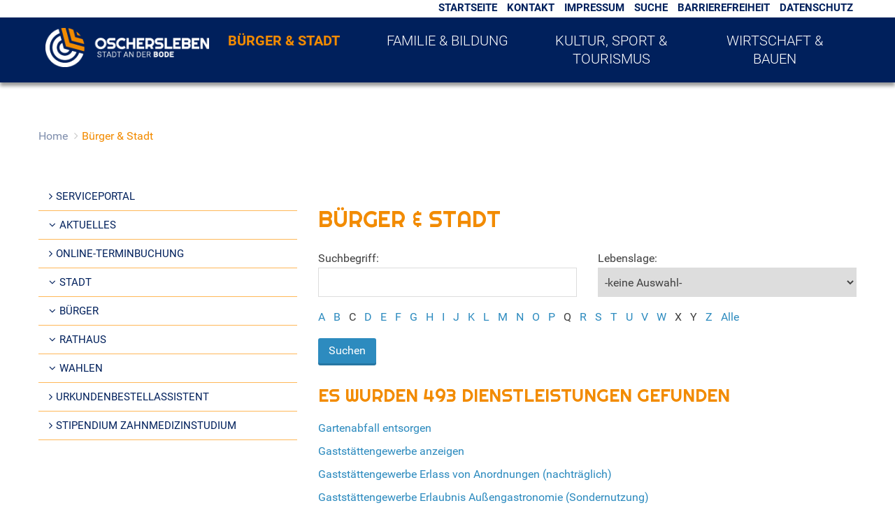

--- FILE ---
content_type: text/html; charset=iso-8859-15
request_url: https://www.oscherslebenbode.de/Home/B%C3%BCrger-Stadt/index.php?ofs_1=275&ModID=10&NavID=2962.5&object=tx%7C2962.2.1
body_size: 11473
content:
<!DOCTYPE html>
<html lang="de">
<head>
	<meta http-equiv="content-type" content="text/html; charset=ISO-8859-15" /> 
	<meta charset="ISO-8859-15" />
	<meta name="viewport" content="width=device-width, initial-scale=1, maximum-scale=1, user-scalable=no">
		<title>Bürger & Stadt</title>
	
	<link rel="apple-touch-icon" sizes="57x57" href="../../favicons/apple-icon-57x57.png">
	<link rel="apple-touch-icon" sizes="60x60" href="../../favicons/apple-icon-60x60.png">
	<link rel="apple-touch-icon" sizes="72x72" href="../../favicons/apple-icon-72x72.png">
	<link rel="apple-touch-icon" sizes="76x76" href="../../favicons/apple-icon-76x76.png">
	<link rel="apple-touch-icon" sizes="114x114" href="../../favicons/apple-icon-114x114.png">
	<link rel="apple-touch-icon" sizes="120x120" href="../../favicons/apple-icon-120x120.png">
	<link rel="apple-touch-icon" sizes="144x144" href="../../favicons/apple-icon-144x144.png">
	<link rel="apple-touch-icon" sizes="152x152" href="../../favicons/apple-icon-152x152.png">
	<link rel="apple-touch-icon" sizes="180x180" href="../../favicons/apple-icon-180x180.png">
	<link rel="icon" type="image/png" sizes="192x192"  href="../../favicons/android-icon-192x192.png">
	<link rel="icon" type="image/png" sizes="32x32" href="../../favicons/favicon-32x32.png">
	<link rel="icon" type="image/png" sizes="96x96" href="../../favicons/favicon-96x96.png">
	<link rel="icon" type="image/png" sizes="16x16" href="../../favicons/favicon-16x16.png">
	<link rel="manifest" href="../../favicons/manifest.json">
	<meta name="msapplication-TileColor" content="#ffffff">
	<meta name="msapplication-TileImage" content="../../favicons/ms-icon-144x144.png">
	<meta name="theme-color" content="#ffffff">
	
	<!-- Include Styles -->
    <link rel="stylesheet" href="/layout/oc_standard/assets/fontawesome/css/font-awesome.min.css?__ts=1504529934" />
    <link rel="stylesheet" href="/layout/oc_standard/assets/fontawesome-5/css/fontawesome-all.min.css?__ts=1542971310" />
	<link rel="stylesheet" href="/layout/oc_start/css/slicknav.min.css" />
	<link rel="stylesheet" href="/layout/oc_start/css/bootstrap/bootstrap.min.css" />
	<link rel="stylesheet" href="/layout/oc_start/css/global.css" />
	<link rel="stylesheet" href="/layout/oc_start/module.css" />
	<link rel="stylesheet" href="/layout/oc_start/css/styles.css" />
	<link rel="stylesheet" href="/layout/oc_standard/css/styles.css" />
	<link rel="stylesheet" href="/layout/oc_standard/custom.css?__ts=1659345020" />
	<link rel="stylesheet" href="/layout/oc_standard/ikiss-gridtools.css?__ts=1534512754" />
	<script src="https://cdnjs.cloudflare.com/ajax/libs/modernizr/2.6.2/modernizr.min.js"></script>
	
	<script src="https://vesta.magdeburg.de/src/jquery/jquery-1.11.3.min.js"></script>
	<script src="https://vesta.magdeburg.de/src/jquery/jquery-ui-1.10.4.min.js"></script>
	<script src="https://vesta.magdeburg.de/src/bootstrap/js/bootstrap.min.js"></script>
	<script type="text/javascript" src="/output/js/ikiss/basic.js"></script>

	<!-- OSM -->
	<link rel="stylesheet" media="screen" type="text/css" href="/output/js/jquery/jquery-ui.css" />
	<script type="text/javascript" src="/output/js/jquery/mustache.min.js"></script>

	
	<link rel="stylesheet" href="/output/js/highslide/highslide.css">
	<script src="/output/js/highslide/highslide-with-gallery.packed.js"></script>
	<script src="/output/js/highslide/hs_config.js"></script>

	<script src="/layout/oc_start/js/jQuery/jquery.slicknav.js"></script>


	</head>
<body class="sub-site city">
	
	
    <script type="text/javascript">
        $(document).ready(function() {
            var showCookieMsg = ikiss_basic.getCookie('ikiss-cookie-msg');
            if (showCookieMsg !== false) return;
            $('#cookie-message').slideDown();
            $('#cookie-message-btn').click(function(){
                ikiss_basic.setCookie('ikiss-cookie-msg', 1, 365);	
                if (window._paq) _paq.push(['trackEvent', 'ButtonCookieMsgOff','click']);
                $('#cookie-message').slideUp();
            });
        });
    </script>
    <div id="cookie-message" class="cookie-message bottom-left">
        <div class="pull-left">
                     <h2>Cookie-Hinweis</h2><div style="display:inline"><p>Diese Website verwendet Cookies, um Ihnen einen optimalen Service zu bieten. Wenn Sie Ihren Besuch auf dieser Webseite fortsetzen, stimmen Sie der Verwendung von Cookies zu.</p>
<p><strong><a target="_self" href="/Kurzmen%C3%BC/Datenschutz/" class="csslink_intern">Mehr dazu in unserer Datenschutzerkl&auml;rung.</a></strong></p>
</div>
                </div>
        <div class="pull-right">
            <button id="cookie-message-btn" title="Cookie-Hinweis ausblenden" class="btn"><i class="fa fa-check" aria-hidden="true"></i>OK</button>
        </div>
    </div>
	
	<header id="header" class="hidden-print" >
		<div class="header-inner" data-spy="affix" data-offset-top="150">
			<nav class="navbar navbar-default container-fluid navbar-top">
				<div id="navbar-top" class="navbar-collapse collapse">
					<ul class="nav navbar-nav">
						<span class="pull-right">
							
	<ul id="rid_2962_1_0">
		<li id="nlt_2962_1_2962_1" class="npt_off npt_first"><a href="/Home/" id="nid_2962_1_2962_1" class="nlk_off npt_first">Startseite</a></li>
		<li id="nlt_2962_1_2962_8" class="npt_off"><a href="/Home/B%C3%BCrger-Stadt/Service/Kontakt/" id="nid_2962_1_2962_8" class="nlk_off">Kontakt</a></li>
		<li id="nlt_2962_1_2962_9" class="npt_off"><a href="/Home/B%C3%BCrger-Stadt/Service/Impressum/" id="nid_2962_1_2962_9" class="nlk_off">Impressum</a></li>
		<li id="nlt_2962_1_2962_10" class="npt_off"><a href="/Home/B%C3%BCrger-Stadt/Service/Volltextsuche/" id="nid_2962_1_2962_10" class="nlk_off">Suche</a></li>
		<li id="nlt_2962_1_2962_145" class="npt_off"><a href="/Kurzmen%C3%BC/Barrierefreiheit/" id="nid_2962_1_2962_145" class="nlk_off">Barrierefreiheit</a></li>
		<li id="nlt_2962_1_2962_125" class="npt_off npt_last"><a href="/Home/B%C3%BCrger-Stadt/Service/Datenschutz/" id="nid_2962_1_2962_125" class="nlk_off npt_last">Datenschutz</a></li>
	</ul>
						</span>
					</ul>
				</div>
			</nav>
	
	
			<!-- sticky navbar if needed -->
			<nav class="navbar navbar-default container-fluid navbar-main">
				<a id="sprungziel_hauptmenu"></a>
				<div class="sprungziel"><strong>Hauptmenü</strong></div>
	            <div class="container-fluid container-main-menu">
					<div class="navbar-header">
						<a class="navbar-brand" href="/"><div class="navbar-logo"></div></a>
						
					</div>
					<div id="mobile-nav" class="hidden mob-nav">
						
	<ul id="rid_2962_2" class="nlv_2" role='navigation'>
		<li id="nlt_2962_5" class="npt_on npt_first childs"><a href="/Home/B%C3%BCrger-Stadt/" id="nid_2962_5" class="nlk_on npt_first childs">Bürger &amp; Stadt</a>
		<ul id="rid_2962_5" class="nlv_3" role='navigation'>
			<li id="nlt_2962_174" class="npt_off npt_first"><a href="/redirect.phtml?extlink=1&amp;La=1&amp;url_fid=2962.340.1" target="_blank" id="nid_2962_174" class="nlk_off npt_first">Serviceportal</a></li>
			<li id="nlt_2962_11" class="npt_off childs"><a href="/Home/B%C3%BCrger-Stadt/Aktuelles/" id="nid_2962_11" class="nlk_off childs">Aktuelles</a>
			<ul id="rid_2962_11" class="nlv_4" role='navigation'>
				<li id="nlt_2962_147" class="npt_off npt_first"><a href="/Home/B%C3%BCrger-Stadt/Aktuelles/Amtliche-Bekanntmachungen/" id="nid_2962_147" class="nlk_off npt_first">Amtliche Bekanntmachungen</a></li>
				<li id="nlt_2962_17" class="npt_off"><a href="/Home/B%C3%BCrger-Stadt/Aktuelles/Amtsblatt/" id="nid_2962_17" class="nlk_off">Amtsblatt</a></li>
				<li id="nlt_2962_15" class="npt_off"><a href="/Home/B%C3%BCrger-Stadt/Aktuelles/Nachrichten/" id="nid_2962_15" class="nlk_off">Nachrichten</a>				</li>
				<li id="nlt_2962_18" class="npt_off npt_last"><a href="/Home/B%C3%BCrger-Stadt/Aktuelles/Stellenangebote/" id="nid_2962_18" class="nlk_off npt_last">Stellenangebote</a></li>
			</ul>
			</li>
			<li id="nlt_2962_150" class="npt_off"><a href="/Home/B%C3%BCrger-Stadt/Online-Terminbuchung/" id="nid_2962_150" class="nlk_off">Online-Terminbuchung</a></li>
			<li id="nlt_2962_29" class="npt_off childs"><a href="/Home/B%C3%BCrger-Stadt/Stadt/" id="nid_2962_29" class="nlk_off childs">Stadt</a>
			<ul id="rid_2962_29" class="nlv_4" role='navigation'>
				<li id="nlt_2962_33" class="npt_off npt_first"><a href="/Home/B%C3%BCrger-Stadt/Stadt/Oschersleben-erleben/" id="nid_2962_33" class="nlk_off npt_first">Oschersleben erleben</a></li>
				<li id="nlt_2962_32" class="npt_off"><a href="/Home/B%C3%BCrger-Stadt/Stadt/Stadtplan/" id="nid_2962_32" class="nlk_off">Stadtplan</a></li>
				<li id="nlt_2962_34" class="npt_off npt_last"><a href="/Home/B%C3%BCrger-Stadt/Stadt/Zahlen-und-Fakten/" id="nid_2962_34" class="nlk_off npt_last">Zahlen und Fakten</a></li>
			</ul>
			</li>
			<li id="nlt_2962_12" class="npt_off childs"><a href="/Home/B%C3%BCrger-Stadt/B%C3%BCrger/" id="nid_2962_12" class="nlk_off childs">Bürger</a>
			<ul id="rid_2962_12" class="nlv_4" role='navigation'>
				<li id="nlt_2962_20" class="npt_off npt_first"><a href="/Home/B%C3%BCrger-Stadt/B%C3%BCrger/Verwaltungsdienstleistungen/" id="nid_2962_20" class="nlk_off npt_first">Verwaltungsdienstleistungen</a></li>
				<li id="nlt_2962_127" class="npt_off"><a href="/Home/B%C3%BCrger-Stadt/B%C3%BCrger/Formulare/" id="nid_2962_127" class="nlk_off">Formulare</a></li>
				<li id="nlt_2962_25" class="npt_off"><a href="/Home/B%C3%BCrger-Stadt/B%C3%BCrger/Sag-s-uns-einfach/" id="nid_2962_25" class="nlk_off">Sag's uns einfach</a></li>
				<li id="nlt_2962_21" class="npt_off"><a href="/Home/B%C3%BCrger-Stadt/B%C3%BCrger/Hallen-und-Raumangebot/" id="nid_2962_21" class="nlk_off">Hallen- und Raumangebot</a></li>
				<li id="nlt_2962_118" class="npt_off"><a href="/Home/B%C3%BCrger-Stadt/B%C3%BCrger/Fundsachen/" id="nid_2962_118" class="nlk_off">Fundsachen</a></li>
				<li id="nlt_2962_19" class="npt_off"><a href="/Home/B%C3%BCrger-Stadt/B%C3%BCrger/Feuerwehren/" id="nid_2962_19" class="nlk_off">Feuerwehren</a></li>
				<li id="nlt_2962_152" class="npt_off"><a href="/Home/B%C3%BCrger-Stadt/B%C3%BCrger/Versteigerungen/" id="nid_2962_152" class="nlk_off">Versteigerungen</a></li>
				<li id="nlt_2962_170" class="npt_off npt_last"><a href="/Home/B%C3%BCrger-Stadt/B%C3%BCrger/Grundsteuer-2025/" id="nid_2962_170" class="nlk_off npt_last">Grundsteuer 2025</a></li>
			</ul>
			</li>
			<li id="nlt_2962_13" class="npt_off childs"><a href="/Home/B%C3%BCrger-Stadt/Rathaus/" id="nid_2962_13" class="nlk_off childs">Rathaus</a>
			<ul id="rid_2962_13" class="nlv_4" role='navigation'>
				<li id="nlt_2962_23" class="npt_off npt_first"><a href="/Home/B%C3%BCrger-Stadt/Rathaus/Stadtrat/" id="nid_2962_23" class="nlk_off npt_first">Stadtrat</a></li>
				<li id="nlt_2962_26" class="npt_off"><a href="/Home/B%C3%BCrger-Stadt/Rathaus/B%C3%BCrgermeister/" id="nid_2962_26" class="nlk_off">Bürgermeister</a></li>
				<li id="nlt_2962_28" class="npt_off"><a href="/Home/B%C3%BCrger-Stadt/Rathaus/Satzungen/" id="nid_2962_28" class="nlk_off">Satzungen</a></li>
				<li id="nlt_2962_22" class="npt_off npt_last"><a href="/Home/B%C3%BCrger-Stadt/Rathaus/Ausbildung/" id="nid_2962_22" class="nlk_off npt_last">Ausbildung</a></li>
			</ul>
			</li>
			<li id="nlt_2962_134" class="npt_off childs"><a href="/Home/B%C3%BCrger-Stadt/Wahlen/" id="nid_2962_134" class="nlk_off childs">Wahlen</a>
			<ul id="rid_2962_134" class="nlv_4" role='navigation'>
				<li id="nlt_2962_160" class="npt_off npt_first childs"><a href="/Home/B%C3%BCrger-Stadt/Wahlen/Kommunalwahl-2024/" id="nid_2962_160" class="nlk_off npt_first childs">Kommunalwahl 2024</a>
				<ul id="rid_2962_160" class="nlv_5" role='navigation'>
					<li id="nlt_2962_161" class="npt_off npt_first"><a href="/Home/B%C3%BCrger-Stadt/Wahlen/Kommunalwahl-2024/Bekanntmachungen/" id="nid_2962_161" class="nlk_off npt_first">Bekanntmachungen</a></li>
					<li id="nlt_2962_162" class="npt_off"><a href="/Home/B%C3%BCrger-Stadt/Wahlen/Kommunalwahl-2024/Informationen-f%C3%BCr-Kandidaten/" id="nid_2962_162" class="nlk_off">Informationen für Kandidaten</a></li>
					<li id="nlt_2962_163" class="npt_off"><a href="/Home/B%C3%BCrger-Stadt/Wahlen/Kommunalwahl-2024/Informationen-f%C3%BCr-Wahlhelfer/" id="nid_2962_163" class="nlk_off">Informationen für Wahlhelfer</a></li>
					<li id="nlt_2962_164" class="npt_off npt_last"><a href="/Home/B%C3%BCrger-Stadt/Wahlen/Kommunalwahl-2024/FAQ/" id="nid_2962_164" class="nlk_off npt_last">FAQ</a></li>
				</ul>
				</li>
				<li id="nlt_2962_165" class="npt_off"><a href="/Home/B%C3%BCrger-Stadt/Wahlen/Europawahl-2024/" id="nid_2962_165" class="nlk_off">Europawahl 2024</a></li>
				<li id="nlt_2962_167" class="npt_off"><a href="/Home/B%C3%BCrger-Stadt/Wahlen/Briefwahl-beantragen/" id="nid_2962_167" class="nlk_off">Briefwahl beantragen</a></li>
				<li id="nlt_2962_168" class="npt_off"><a href="/Home/B%C3%BCrger-Stadt/Wahlen/Erg%C3%A4nzungswahlen-Ampfurth-Kleinalsleben/" id="nid_2962_168" class="nlk_off">Ergänzungswahlen Ampfurth / Kleinalsleben</a></li>
				<li id="nlt_2962_171" class="npt_off"><a href="/Home/B%C3%BCrger-Stadt/Wahlen/Bundestagswahl-2025/" id="nid_2962_171" class="nlk_off">Bundestagswahl 2025</a></li>
				<li id="nlt_2962_172" class="npt_off"><a href="/Home/B%C3%BCrger-Stadt/Wahlen/Landratswahl-LK-B%C3%B6rde-2025/" id="nid_2962_172" class="nlk_off">Landratswahl LK Börde 2025</a></li>
				<li id="nlt_2962_173" class="npt_off npt_last"><a href="/Home/B%C3%BCrger-Stadt/Wahlen/Besetzung-der-Schiedsstelle/" id="nid_2962_173" class="nlk_off npt_last">Besetzung der Schiedsstelle</a></li>
			</ul>
			</li>
			<li id="nlt_2962_169" class="npt_off"><a href="/Home/B%C3%BCrger-Stadt/Urkundenbestellassistent/" id="nid_2962_169" class="nlk_off">Urkundenbestellassistent</a></li>
			<li id="nlt_2962_159" class="npt_off npt_last"><a href="/Home/B%C3%BCrger-Stadt/Stipendium-Zahnmedizinstudium/" target="_blank" id="nid_2962_159" class="nlk_off npt_last">Stipendium Zahnmedizinstudium</a></li>
		</ul>
		</li>
		<li id="nlt_2962_6" class="npt_off childs"><a href="/Home/Familie-Bildung/" id="nid_2962_6" class="nlk_off childs">Familie &amp; Bildung</a>
		<ul id="rid_2962_6" class="nlv_3" role='navigation'>
			<li id="nlt_2962_35" class="npt_off npt_first childs"><a href="/Home/Familie-Bildung/Bildung/" id="nid_2962_35" class="nlk_off npt_first childs">Bildung</a>
			<ul id="rid_2962_35" class="nlv_4" role='navigation'>
				<li id="nlt_2962_37" class="npt_off npt_first"><a href="/Home/Familie-Bildung/Bildung/Kindertageseinrichtungen/" id="nid_2962_37" class="nlk_off npt_first">Kindertageseinrichtungen</a></li>
				<li id="nlt_2962_38" class="npt_off childs"><a href="/Home/Familie-Bildung/Bildung/Schulen/" id="nid_2962_38" class="nlk_off childs">Schulen</a>
				<ul id="rid_2962_38" class="nlv_5" role='navigation'>
					<li id="nlt_2962_113" class="npt_off npt_first"><a href="/Home/Familie-Bildung/Bildung/Schulen/Grundschulen/" id="nid_2962_113" class="nlk_off npt_first">Grundschulen</a></li>
					<li id="nlt_2962_114" class="npt_off"><a href="/Home/Familie-Bildung/Bildung/Schulen/weiterf%C3%BChrende-Schulen/" id="nid_2962_114" class="nlk_off">weiterführende Schulen</a></li>
					<li id="nlt_2962_115" class="npt_off"><a href="/Home/Familie-Bildung/Bildung/Schulen/Berufsbildende-Schulen/" id="nid_2962_115" class="nlk_off">Berufsbildende Schulen</a></li>
					<li id="nlt_2962_116" class="npt_off npt_last"><a href="/Home/Familie-Bildung/Bildung/Schulen/F%C3%B6rderschule/" id="nid_2962_116" class="nlk_off npt_last">Förderschule</a></li>
				</ul>
				</li>
				<li id="nlt_2962_39" class="npt_off"><a href="/Home/Familie-Bildung/Bildung/Stadtbibliothek/" id="nid_2962_39" class="nlk_off">Stadtbibliothek</a></li>
				<li id="nlt_2962_40" class="npt_off"><a href="/Home/Familie-Bildung/Bildung/Erwachsenenbildung/" id="nid_2962_40" class="nlk_off">Erwachsenenbildung</a></li>
				<li id="nlt_2962_36" class="npt_off npt_last"><a href="/Home/Familie-Bildung/Bildung/Musikschule/" id="nid_2962_36" class="nlk_off npt_last">Musikschule</a></li>
			</ul>
			</li>
			<li id="nlt_2962_41" class="npt_off childs"><a href="/Home/Familie-Bildung/Familie/" id="nid_2962_41" class="nlk_off childs">Familie</a>
			<ul id="rid_2962_41" class="nlv_4" role='navigation'>
				<li id="nlt_2962_43" class="npt_off npt_first"><a href="/Home/Familie-Bildung/Familie/Kinder-und-Jugendliche/" id="nid_2962_43" class="nlk_off npt_first">Kinder und Jugendliche</a></li>
				<li id="nlt_2962_45" class="npt_off npt_last"><a href="/Home/Familie-Bildung/Familie/Seniorenwegweiser/" id="nid_2962_45" class="nlk_off npt_last">Seniorenwegweiser</a></li>
			</ul>
			</li>
			<li id="nlt_2962_46" class="npt_off npt_last childs"><a href="/Home/Familie-Bildung/Freizeit-und-Vereine/" id="nid_2962_46" class="nlk_off npt_last childs">Freizeit und Vereine</a>
			<ul id="rid_2962_46" class="nlv_4" role='navigation'>
				<li id="nlt_2962_47" class="npt_off npt_first"><a href="/Home/Familie-Bildung/Freizeit-und-Vereine/Veranstaltungen/" id="nid_2962_47" class="nlk_off npt_first">Veranstaltungen</a></li>
				<li id="nlt_2962_49" class="npt_off"><a href="/Home/Familie-Bildung/Freizeit-und-Vereine/Spielpl%C3%A4tze/" id="nid_2962_49" class="nlk_off">Spielplätze</a></li>
				<li id="nlt_2962_129" class="npt_off"><a href="/Home/Familie-Bildung/Freizeit-und-Vereine/Vereine/" id="nid_2962_129" class="nlk_off">Vereine</a></li>
				<li id="nlt_2962_131" class="npt_off npt_last"><a href="/Home/Familie-Bildung/Freizeit-und-Vereine/Wiesenpark/" id="nid_2962_131" class="nlk_off npt_last">Wiesenpark</a></li>
			</ul>
			</li>
		</ul>
		</li>
		<li id="nlt_2962_3" class="npt_off childs"><a href="/Home/Kultur-Sport-Tourismus/" id="nid_2962_3" class="nlk_off childs">Kultur, Sport &amp; Tourismus</a>
		<ul id="rid_2962_3" class="nlv_3" role='navigation'>
			<li id="nlt_2962_50" class="npt_off npt_first childs"><a href="/Home/Kultur-Sport-Tourismus/Kultur/" id="nid_2962_50" class="nlk_off npt_first childs">Kultur</a>
			<ul id="rid_2962_50" class="nlv_4" role='navigation'>
				<li id="nlt_2962_14" class="npt_off npt_first"><a href="/Home/Kultur-Sport-Tourismus/Kultur/Veranstaltungskalender/" id="nid_2962_14" class="nlk_off npt_first">Veranstaltungskalender</a></li>
				<li id="nlt_2962_53" class="npt_off"><a href="/Home/Kultur-Sport-Tourismus/Kultur/Museen/" id="nid_2962_53" class="nlk_off">Museen</a></li>
				<li id="nlt_2962_54" class="npt_off npt_last"><a href="/Home/Kultur-Sport-Tourismus/Kultur/Stadtf%C3%BChrungen/" id="nid_2962_54" class="nlk_off npt_last">Stadtführungen</a></li>
			</ul>
			</li>
			<li id="nlt_2962_55" class="npt_off childs"><a href="/Home/Kultur-Sport-Tourismus/Sport/" id="nid_2962_55" class="nlk_off childs">Sport</a>
			<ul id="rid_2962_55" class="nlv_4" role='navigation'>
				<li id="nlt_2962_56" class="npt_off npt_first"><a href="/Home/Kultur-Sport-Tourismus/Sport/B%C3%A4der/" id="nid_2962_56" class="nlk_off npt_first">Bäder</a></li>
				<li id="nlt_2962_59" class="npt_off npt_last"><a href="/Home/Kultur-Sport-Tourismus/Sport/Sporthallen-und-Sportanlagen/" id="nid_2962_59" class="nlk_off npt_last">Sporthallen und Sportanlagen</a></li>
			</ul>
			</li>
			<li id="nlt_2962_61" class="npt_off npt_last childs"><a href="/Home/Kultur-Sport-Tourismus/Tourismus/" id="nid_2962_61" class="nlk_off npt_last childs">Tourismus</a>
			<ul id="rid_2962_61" class="nlv_4" role='navigation'>
				<li id="nlt_2962_117" class="npt_off npt_first"><a href="/Home/Kultur-Sport-Tourismus/Tourismus/Bus-Bahn/" id="nid_2962_117" class="nlk_off npt_first">Bus &amp; Bahn</a></li>
				<li id="nlt_2962_62" class="npt_off"><a href="/Home/Kultur-Sport-Tourismus/Tourismus/Hotels-Pensionen-Ferienwohnungen-und-Zimmer/" id="nid_2962_62" class="nlk_off">Hotels, Pensionen, Ferienwohnungen und Zimmer</a></li>
				<li id="nlt_2962_65" class="npt_off"><a href="/Home/Kultur-Sport-Tourismus/Tourismus/Reisemobile/" id="nid_2962_65" class="nlk_off">Reisemobile</a></li>
				<li id="nlt_2962_66" class="npt_off"><a href="/Home/Kultur-Sport-Tourismus/Tourismus/Sehenswertes/" id="nid_2962_66" class="nlk_off">Sehenswertes</a></li>
				<li id="nlt_2962_68" class="npt_off"><a href="/Home/Kultur-Sport-Tourismus/Tourismus/%C3%9Cber-Oschersleben/" id="nid_2962_68" class="nlk_off">Über Oschersleben</a></li>
				<li id="nlt_2962_132" class="npt_off"><a href="/Home/Kultur-Sport-Tourismus/Tourismus/Wiesenpark/" id="nid_2962_132" class="nlk_off">Wiesenpark</a></li>
				<li id="nlt_2962_154" class="npt_off npt_last"><a href="/Home/Kultur-Sport-Tourismus/Tourismus/Tourist-Information/" id="nid_2962_154" class="nlk_off npt_last">Tourist-Information</a></li>
			</ul>
			</li>
		</ul>
		</li>
		<li id="nlt_2962_4" class="npt_off npt_last childs"><a href="/Home/Wirtschaft-Bauen/" id="nid_2962_4" class="nlk_off npt_last childs">Wirtschaft &amp; Bauen</a>
		<ul id="rid_2962_4" class="nlv_3" role='navigation'>
			<li id="nlt_2962_69" class="npt_off npt_first childs"><a href="/Home/Wirtschaft-Bauen/Bauen/" id="nid_2962_69" class="nlk_off npt_first childs">Bauen</a>
			<ul id="rid_2962_69" class="nlv_4" role='navigation'>
				<li id="nlt_2962_110" class="npt_off npt_first"><a href="/Home/Wirtschaft-Bauen/Bauen/Bebauungspl%C3%A4ne/" id="nid_2962_110" class="nlk_off npt_first">Bebauungspläne</a></li>
				<li id="nlt_2962_133" class="npt_off"><a href="/Home/Wirtschaft-Bauen/Bauen/%C3%96ffentlichkeitsbeteiligung/" id="nid_2962_133" class="nlk_off">Öffentlichkeitsbeteiligung</a></li>
				<li id="nlt_2962_108" class="npt_off"><a href="/Home/Wirtschaft-Bauen/Bauen/Gewerbefl%C3%A4chen/" id="nid_2962_108" class="nlk_off">Gewerbeflächen</a></li>
				<li id="nlt_2962_111" class="npt_off"><a href="/Home/Wirtschaft-Bauen/Bauen/Stadtentwicklung/" id="nid_2962_111" class="nlk_off">Stadtentwicklung</a></li>
				<li id="nlt_2962_72" class="npt_off"><a href="/Home/Wirtschaft-Bauen/Bauen/Grundst%C3%BCcksangebote/" id="nid_2962_72" class="nlk_off">Grundstücksangebote</a></li>
				<li id="nlt_2962_144" class="npt_off npt_last"><a href="/Home/Wirtschaft-Bauen/Bauen/Jung-kauft-Alt/" id="nid_2962_144" class="nlk_off npt_last">Jung kauft Alt</a></li>
			</ul>
			</li>
			<li id="nlt_2962_70" class="npt_off childs"><a href="/Home/Wirtschaft-Bauen/Wirtschaft/" id="nid_2962_70" class="nlk_off childs">Wirtschaft</a>
			<ul id="rid_2962_70" class="nlv_4" role='navigation'>
				<li id="nlt_2962_75" class="npt_off npt_first"><a href="/Home/Wirtschaft-Bauen/Wirtschaft/Ausschreibungen/" id="nid_2962_75" class="nlk_off npt_first">Ausschreibungen</a></li>
				<li id="nlt_2962_76" class="npt_off npt_last"><a href="/Home/Wirtschaft-Bauen/Wirtschaft/Standort-Oschersleben/" id="nid_2962_76" class="nlk_off npt_last">Standort Oschersleben</a></li>
			</ul>
			</li>
			<li id="nlt_2962_71" class="npt_off childs"><a href="/Home/Wirtschaft-Bauen/Breitbandausbau/" id="nid_2962_71" class="nlk_off childs">Breitbandausbau</a>
			<ul id="rid_2962_71" class="nlv_4" role='navigation'>
				<li id="nlt_2962_79" class="npt_off npt_first"><a href="/Home/Wirtschaft-Bauen/Breitbandausbau/Hintergr%C3%BCnde/" id="nid_2962_79" class="nlk_off npt_first">Hintergründe</a></li>
				<li id="nlt_2962_80" class="npt_off"><a href="/Home/Wirtschaft-Bauen/Breitbandausbau/Ausbaustatus/" id="nid_2962_80" class="nlk_off">Ausbaustatus</a></li>
				<li id="nlt_2962_138" class="npt_off npt_last"><a href="/Home/Wirtschaft-Bauen/Breitbandausbau/FAQ/" id="nid_2962_138" class="nlk_off npt_last">FAQ</a></li>
			</ul>
			</li>
			<li id="nlt_2962_130" class="npt_off"><a href="/Home/Wirtschaft-Bauen/Wohnen/" id="nid_2962_130" class="nlk_off">Wohnen</a></li>
			<li id="nlt_2962_157" class="npt_off npt_last"><a href="/Home/Wirtschaft-Bauen/Energiemonitor/" id="nid_2962_157" class="nlk_off npt_last">Energiemonitor</a></li>
		</ul>
		</li>
	</ul>
 
					</div>
					<div id="rsp-nav"></div>

					<div id="navbar" class="navbar-collapse collapse">
						
	<ul id="rid_2962_2" class="nlv_2" role='navigation'>
		<li id="nlt_2962_5" class="npt_on npt_first childs"><a href="/Home/B%C3%BCrger-Stadt/" id="nid_2962_5" class="nlk_on npt_first childs">Bürger &amp; Stadt</a>
		<ul id="rid_2962_5" class="nlv_3" role='navigation'>
			<li id="nlt_2962_174" class="npt_off npt_first"><a href="/redirect.phtml?extlink=1&amp;La=1&amp;url_fid=2962.340.1" target="_blank" id="nid_2962_174" class="nlk_off npt_first">Serviceportal</a></li>
			<li id="nlt_2962_11" class="npt_off childs"><a href="/Home/B%C3%BCrger-Stadt/Aktuelles/" id="nid_2962_11" class="nlk_off childs">Aktuelles</a>
			<ul id="rid_2962_11" class="nlv_4" role='navigation'>
				<li id="nlt_2962_147" class="npt_off npt_first"><a href="/Home/B%C3%BCrger-Stadt/Aktuelles/Amtliche-Bekanntmachungen/" id="nid_2962_147" class="nlk_off npt_first">Amtliche Bekanntmachungen</a></li>
				<li id="nlt_2962_17" class="npt_off"><a href="/Home/B%C3%BCrger-Stadt/Aktuelles/Amtsblatt/" id="nid_2962_17" class="nlk_off">Amtsblatt</a></li>
				<li id="nlt_2962_15" class="npt_off"><a href="/Home/B%C3%BCrger-Stadt/Aktuelles/Nachrichten/" id="nid_2962_15" class="nlk_off">Nachrichten</a></li>
				<li id="nlt_2962_18" class="npt_off npt_last"><a href="/Home/B%C3%BCrger-Stadt/Aktuelles/Stellenangebote/" id="nid_2962_18" class="nlk_off npt_last">Stellenangebote</a></li>
			</ul>
			</li>
			<li id="nlt_2962_150" class="npt_off"><a href="/Home/B%C3%BCrger-Stadt/Online-Terminbuchung/" id="nid_2962_150" class="nlk_off">Online-Terminbuchung</a></li>
			<li id="nlt_2962_29" class="npt_off childs"><a href="/Home/B%C3%BCrger-Stadt/Stadt/" id="nid_2962_29" class="nlk_off childs">Stadt</a>
			<ul id="rid_2962_29" class="nlv_4" role='navigation'>
				<li id="nlt_2962_33" class="npt_off npt_first"><a href="/Home/B%C3%BCrger-Stadt/Stadt/Oschersleben-erleben/" id="nid_2962_33" class="nlk_off npt_first">Oschersleben erleben</a></li>
				<li id="nlt_2962_32" class="npt_off"><a href="/Home/B%C3%BCrger-Stadt/Stadt/Stadtplan/" id="nid_2962_32" class="nlk_off">Stadtplan</a></li>
				<li id="nlt_2962_34" class="npt_off npt_last"><a href="/Home/B%C3%BCrger-Stadt/Stadt/Zahlen-und-Fakten/" id="nid_2962_34" class="nlk_off npt_last">Zahlen und Fakten</a></li>
			</ul>
			</li>
			<li id="nlt_2962_12" class="npt_off childs"><a href="/Home/B%C3%BCrger-Stadt/B%C3%BCrger/" id="nid_2962_12" class="nlk_off childs">Bürger</a>
			<ul id="rid_2962_12" class="nlv_4" role='navigation'>
				<li id="nlt_2962_20" class="npt_off npt_first"><a href="/Home/B%C3%BCrger-Stadt/B%C3%BCrger/Verwaltungsdienstleistungen/" id="nid_2962_20" class="nlk_off npt_first">Verwaltungsdienstleistungen</a></li>
				<li id="nlt_2962_127" class="npt_off"><a href="/Home/B%C3%BCrger-Stadt/B%C3%BCrger/Formulare/" id="nid_2962_127" class="nlk_off">Formulare</a></li>
				<li id="nlt_2962_25" class="npt_off"><a href="/Home/B%C3%BCrger-Stadt/B%C3%BCrger/Sag-s-uns-einfach/" id="nid_2962_25" class="nlk_off">Sag's uns einfach</a></li>
				<li id="nlt_2962_21" class="npt_off"><a href="/Home/B%C3%BCrger-Stadt/B%C3%BCrger/Hallen-und-Raumangebot/" id="nid_2962_21" class="nlk_off">Hallen- und Raumangebot</a></li>
				<li id="nlt_2962_118" class="npt_off"><a href="/Home/B%C3%BCrger-Stadt/B%C3%BCrger/Fundsachen/" id="nid_2962_118" class="nlk_off">Fundsachen</a></li>
				<li id="nlt_2962_19" class="npt_off"><a href="/Home/B%C3%BCrger-Stadt/B%C3%BCrger/Feuerwehren/" id="nid_2962_19" class="nlk_off">Feuerwehren</a></li>
				<li id="nlt_2962_152" class="npt_off"><a href="/Home/B%C3%BCrger-Stadt/B%C3%BCrger/Versteigerungen/" id="nid_2962_152" class="nlk_off">Versteigerungen</a></li>
				<li id="nlt_2962_170" class="npt_off npt_last"><a href="/Home/B%C3%BCrger-Stadt/B%C3%BCrger/Grundsteuer-2025/" id="nid_2962_170" class="nlk_off npt_last">Grundsteuer 2025</a></li>
			</ul>
			</li>
			<li id="nlt_2962_13" class="npt_off childs"><a href="/Home/B%C3%BCrger-Stadt/Rathaus/" id="nid_2962_13" class="nlk_off childs">Rathaus</a>
			<ul id="rid_2962_13" class="nlv_4" role='navigation'>
				<li id="nlt_2962_23" class="npt_off npt_first"><a href="/Home/B%C3%BCrger-Stadt/Rathaus/Stadtrat/" id="nid_2962_23" class="nlk_off npt_first">Stadtrat</a></li>
				<li id="nlt_2962_26" class="npt_off"><a href="/Home/B%C3%BCrger-Stadt/Rathaus/B%C3%BCrgermeister/" id="nid_2962_26" class="nlk_off">Bürgermeister</a></li>
				<li id="nlt_2962_28" class="npt_off"><a href="/Home/B%C3%BCrger-Stadt/Rathaus/Satzungen/" id="nid_2962_28" class="nlk_off">Satzungen</a></li>
				<li id="nlt_2962_22" class="npt_off npt_last"><a href="/Home/B%C3%BCrger-Stadt/Rathaus/Ausbildung/" id="nid_2962_22" class="nlk_off npt_last">Ausbildung</a></li>
			</ul>
			</li>
			<li id="nlt_2962_134" class="npt_off childs"><a href="/Home/B%C3%BCrger-Stadt/Wahlen/" id="nid_2962_134" class="nlk_off childs">Wahlen</a>
			<ul id="rid_2962_134" class="nlv_4" role='navigation'>
				<li id="nlt_2962_160" class="npt_off npt_first childs"><a href="/Home/B%C3%BCrger-Stadt/Wahlen/Kommunalwahl-2024/" id="nid_2962_160" class="nlk_off npt_first childs">Kommunalwahl 2024</a></li>
				<li id="nlt_2962_165" class="npt_off"><a href="/Home/B%C3%BCrger-Stadt/Wahlen/Europawahl-2024/" id="nid_2962_165" class="nlk_off">Europawahl 2024</a></li>
				<li id="nlt_2962_167" class="npt_off"><a href="/Home/B%C3%BCrger-Stadt/Wahlen/Briefwahl-beantragen/" id="nid_2962_167" class="nlk_off">Briefwahl beantragen</a></li>
				<li id="nlt_2962_168" class="npt_off"><a href="/Home/B%C3%BCrger-Stadt/Wahlen/Erg%C3%A4nzungswahlen-Ampfurth-Kleinalsleben/" id="nid_2962_168" class="nlk_off">Ergänzungswahlen Ampfurth / Kleinalsleben</a></li>
				<li id="nlt_2962_171" class="npt_off"><a href="/Home/B%C3%BCrger-Stadt/Wahlen/Bundestagswahl-2025/" id="nid_2962_171" class="nlk_off">Bundestagswahl 2025</a></li>
				<li id="nlt_2962_172" class="npt_off"><a href="/Home/B%C3%BCrger-Stadt/Wahlen/Landratswahl-LK-B%C3%B6rde-2025/" id="nid_2962_172" class="nlk_off">Landratswahl LK Börde 2025</a></li>
				<li id="nlt_2962_173" class="npt_off npt_last"><a href="/Home/B%C3%BCrger-Stadt/Wahlen/Besetzung-der-Schiedsstelle/" id="nid_2962_173" class="nlk_off npt_last">Besetzung der Schiedsstelle</a></li>
			</ul>
			</li>
			<li id="nlt_2962_169" class="npt_off"><a href="/Home/B%C3%BCrger-Stadt/Urkundenbestellassistent/" id="nid_2962_169" class="nlk_off">Urkundenbestellassistent</a></li>
			<li id="nlt_2962_159" class="npt_off npt_last"><a href="/Home/B%C3%BCrger-Stadt/Stipendium-Zahnmedizinstudium/" target="_blank" id="nid_2962_159" class="nlk_off npt_last">Stipendium Zahnmedizinstudium</a></li>
		</ul>
		</li>
		<li id="nlt_2962_6" class="npt_off childs"><a href="/Home/Familie-Bildung/" id="nid_2962_6" class="nlk_off childs">Familie &amp; Bildung</a>
		<ul id="rid_2962_6" class="nlv_3" role='navigation'>
			<li id="nlt_2962_35" class="npt_off npt_first childs"><a href="/Home/Familie-Bildung/Bildung/" id="nid_2962_35" class="nlk_off npt_first childs">Bildung</a>
			<ul id="rid_2962_35" class="nlv_4" role='navigation'>
				<li id="nlt_2962_37" class="npt_off npt_first"><a href="/Home/Familie-Bildung/Bildung/Kindertageseinrichtungen/" id="nid_2962_37" class="nlk_off npt_first">Kindertageseinrichtungen</a></li>
				<li id="nlt_2962_38" class="npt_off childs"><a href="/Home/Familie-Bildung/Bildung/Schulen/" id="nid_2962_38" class="nlk_off childs">Schulen</a></li>
				<li id="nlt_2962_39" class="npt_off"><a href="/Home/Familie-Bildung/Bildung/Stadtbibliothek/" id="nid_2962_39" class="nlk_off">Stadtbibliothek</a></li>
				<li id="nlt_2962_40" class="npt_off"><a href="/Home/Familie-Bildung/Bildung/Erwachsenenbildung/" id="nid_2962_40" class="nlk_off">Erwachsenenbildung</a></li>
				<li id="nlt_2962_36" class="npt_off npt_last"><a href="/Home/Familie-Bildung/Bildung/Musikschule/" id="nid_2962_36" class="nlk_off npt_last">Musikschule</a></li>
			</ul>
			</li>
			<li id="nlt_2962_41" class="npt_off childs"><a href="/Home/Familie-Bildung/Familie/" id="nid_2962_41" class="nlk_off childs">Familie</a>
			<ul id="rid_2962_41" class="nlv_4" role='navigation'>
				<li id="nlt_2962_43" class="npt_off npt_first"><a href="/Home/Familie-Bildung/Familie/Kinder-und-Jugendliche/" id="nid_2962_43" class="nlk_off npt_first">Kinder und Jugendliche</a></li>
				<li id="nlt_2962_45" class="npt_off npt_last"><a href="/Home/Familie-Bildung/Familie/Seniorenwegweiser/" id="nid_2962_45" class="nlk_off npt_last">Seniorenwegweiser</a></li>
			</ul>
			</li>
			<li id="nlt_2962_46" class="npt_off npt_last childs"><a href="/Home/Familie-Bildung/Freizeit-und-Vereine/" id="nid_2962_46" class="nlk_off npt_last childs">Freizeit und Vereine</a>
			<ul id="rid_2962_46" class="nlv_4" role='navigation'>
				<li id="nlt_2962_47" class="npt_off npt_first"><a href="/Home/Familie-Bildung/Freizeit-und-Vereine/Veranstaltungen/" id="nid_2962_47" class="nlk_off npt_first">Veranstaltungen</a></li>
				<li id="nlt_2962_49" class="npt_off"><a href="/Home/Familie-Bildung/Freizeit-und-Vereine/Spielpl%C3%A4tze/" id="nid_2962_49" class="nlk_off">Spielplätze</a></li>
				<li id="nlt_2962_129" class="npt_off"><a href="/Home/Familie-Bildung/Freizeit-und-Vereine/Vereine/" id="nid_2962_129" class="nlk_off">Vereine</a></li>
				<li id="nlt_2962_131" class="npt_off npt_last"><a href="/Home/Familie-Bildung/Freizeit-und-Vereine/Wiesenpark/" id="nid_2962_131" class="nlk_off npt_last">Wiesenpark</a></li>
			</ul>
			</li>
		</ul>
		</li>
		<li id="nlt_2962_3" class="npt_off childs"><a href="/Home/Kultur-Sport-Tourismus/" id="nid_2962_3" class="nlk_off childs">Kultur, Sport &amp; Tourismus</a>
		<ul id="rid_2962_3" class="nlv_3" role='navigation'>
			<li id="nlt_2962_50" class="npt_off npt_first childs"><a href="/Home/Kultur-Sport-Tourismus/Kultur/" id="nid_2962_50" class="nlk_off npt_first childs">Kultur</a>
			<ul id="rid_2962_50" class="nlv_4" role='navigation'>
				<li id="nlt_2962_14" class="npt_off npt_first"><a href="/Home/Kultur-Sport-Tourismus/Kultur/Veranstaltungskalender/" id="nid_2962_14" class="nlk_off npt_first">Veranstaltungskalender</a></li>
				<li id="nlt_2962_53" class="npt_off"><a href="/Home/Kultur-Sport-Tourismus/Kultur/Museen/" id="nid_2962_53" class="nlk_off">Museen</a></li>
				<li id="nlt_2962_54" class="npt_off npt_last"><a href="/Home/Kultur-Sport-Tourismus/Kultur/Stadtf%C3%BChrungen/" id="nid_2962_54" class="nlk_off npt_last">Stadtführungen</a></li>
			</ul>
			</li>
			<li id="nlt_2962_55" class="npt_off childs"><a href="/Home/Kultur-Sport-Tourismus/Sport/" id="nid_2962_55" class="nlk_off childs">Sport</a>
			<ul id="rid_2962_55" class="nlv_4" role='navigation'>
				<li id="nlt_2962_56" class="npt_off npt_first"><a href="/Home/Kultur-Sport-Tourismus/Sport/B%C3%A4der/" id="nid_2962_56" class="nlk_off npt_first">Bäder</a></li>
				<li id="nlt_2962_59" class="npt_off npt_last"><a href="/Home/Kultur-Sport-Tourismus/Sport/Sporthallen-und-Sportanlagen/" id="nid_2962_59" class="nlk_off npt_last">Sporthallen und Sportanlagen</a></li>
			</ul>
			</li>
			<li id="nlt_2962_61" class="npt_off npt_last childs"><a href="/Home/Kultur-Sport-Tourismus/Tourismus/" id="nid_2962_61" class="nlk_off npt_last childs">Tourismus</a>
			<ul id="rid_2962_61" class="nlv_4" role='navigation'>
				<li id="nlt_2962_117" class="npt_off npt_first"><a href="/Home/Kultur-Sport-Tourismus/Tourismus/Bus-Bahn/" id="nid_2962_117" class="nlk_off npt_first">Bus &amp; Bahn</a></li>
				<li id="nlt_2962_62" class="npt_off"><a href="/Home/Kultur-Sport-Tourismus/Tourismus/Hotels-Pensionen-Ferienwohnungen-und-Zimmer/" id="nid_2962_62" class="nlk_off">Hotels, Pensionen, Ferienwohnungen und Zimmer</a></li>
				<li id="nlt_2962_65" class="npt_off"><a href="/Home/Kultur-Sport-Tourismus/Tourismus/Reisemobile/" id="nid_2962_65" class="nlk_off">Reisemobile</a></li>
				<li id="nlt_2962_66" class="npt_off"><a href="/Home/Kultur-Sport-Tourismus/Tourismus/Sehenswertes/" id="nid_2962_66" class="nlk_off">Sehenswertes</a></li>
				<li id="nlt_2962_68" class="npt_off"><a href="/Home/Kultur-Sport-Tourismus/Tourismus/%C3%9Cber-Oschersleben/" id="nid_2962_68" class="nlk_off">Über Oschersleben</a></li>
				<li id="nlt_2962_132" class="npt_off"><a href="/Home/Kultur-Sport-Tourismus/Tourismus/Wiesenpark/" id="nid_2962_132" class="nlk_off">Wiesenpark</a></li>
				<li id="nlt_2962_154" class="npt_off npt_last"><a href="/Home/Kultur-Sport-Tourismus/Tourismus/Tourist-Information/" id="nid_2962_154" class="nlk_off npt_last">Tourist-Information</a></li>
			</ul>
			</li>
		</ul>
		</li>
		<li id="nlt_2962_4" class="npt_off npt_last childs"><a href="/Home/Wirtschaft-Bauen/" id="nid_2962_4" class="nlk_off npt_last childs">Wirtschaft &amp; Bauen</a>
		<ul id="rid_2962_4" class="nlv_3" role='navigation'>
			<li id="nlt_2962_69" class="npt_off npt_first childs"><a href="/Home/Wirtschaft-Bauen/Bauen/" id="nid_2962_69" class="nlk_off npt_first childs">Bauen</a>
			<ul id="rid_2962_69" class="nlv_4" role='navigation'>
				<li id="nlt_2962_110" class="npt_off npt_first"><a href="/Home/Wirtschaft-Bauen/Bauen/Bebauungspl%C3%A4ne/" id="nid_2962_110" class="nlk_off npt_first">Bebauungspläne</a></li>
				<li id="nlt_2962_133" class="npt_off"><a href="/Home/Wirtschaft-Bauen/Bauen/%C3%96ffentlichkeitsbeteiligung/" id="nid_2962_133" class="nlk_off">Öffentlichkeitsbeteiligung</a></li>
				<li id="nlt_2962_108" class="npt_off"><a href="/Home/Wirtschaft-Bauen/Bauen/Gewerbefl%C3%A4chen/" id="nid_2962_108" class="nlk_off">Gewerbeflächen</a></li>
				<li id="nlt_2962_111" class="npt_off"><a href="/Home/Wirtschaft-Bauen/Bauen/Stadtentwicklung/" id="nid_2962_111" class="nlk_off">Stadtentwicklung</a></li>
				<li id="nlt_2962_72" class="npt_off"><a href="/Home/Wirtschaft-Bauen/Bauen/Grundst%C3%BCcksangebote/" id="nid_2962_72" class="nlk_off">Grundstücksangebote</a></li>
				<li id="nlt_2962_144" class="npt_off npt_last"><a href="/Home/Wirtschaft-Bauen/Bauen/Jung-kauft-Alt/" id="nid_2962_144" class="nlk_off npt_last">Jung kauft Alt</a></li>
			</ul>
			</li>
			<li id="nlt_2962_70" class="npt_off childs"><a href="/Home/Wirtschaft-Bauen/Wirtschaft/" id="nid_2962_70" class="nlk_off childs">Wirtschaft</a>
			<ul id="rid_2962_70" class="nlv_4" role='navigation'>
				<li id="nlt_2962_75" class="npt_off npt_first"><a href="/Home/Wirtschaft-Bauen/Wirtschaft/Ausschreibungen/" id="nid_2962_75" class="nlk_off npt_first">Ausschreibungen</a></li>
				<li id="nlt_2962_76" class="npt_off npt_last"><a href="/Home/Wirtschaft-Bauen/Wirtschaft/Standort-Oschersleben/" id="nid_2962_76" class="nlk_off npt_last">Standort Oschersleben</a></li>
			</ul>
			</li>
			<li id="nlt_2962_71" class="npt_off childs"><a href="/Home/Wirtschaft-Bauen/Breitbandausbau/" id="nid_2962_71" class="nlk_off childs">Breitbandausbau</a>
			<ul id="rid_2962_71" class="nlv_4" role='navigation'>
				<li id="nlt_2962_79" class="npt_off npt_first"><a href="/Home/Wirtschaft-Bauen/Breitbandausbau/Hintergr%C3%BCnde/" id="nid_2962_79" class="nlk_off npt_first">Hintergründe</a></li>
				<li id="nlt_2962_80" class="npt_off"><a href="/Home/Wirtschaft-Bauen/Breitbandausbau/Ausbaustatus/" id="nid_2962_80" class="nlk_off">Ausbaustatus</a></li>
				<li id="nlt_2962_138" class="npt_off npt_last"><a href="/Home/Wirtschaft-Bauen/Breitbandausbau/FAQ/" id="nid_2962_138" class="nlk_off npt_last">FAQ</a></li>
			</ul>
			</li>
			<li id="nlt_2962_130" class="npt_off"><a href="/Home/Wirtschaft-Bauen/Wohnen/" id="nid_2962_130" class="nlk_off">Wohnen</a></li>
			<li id="nlt_2962_157" class="npt_off npt_last"><a href="/Home/Wirtschaft-Bauen/Energiemonitor/" id="nid_2962_157" class="nlk_off npt_last">Energiemonitor</a></li>
		</ul>
		</li>
	</ul>
					</div>
				</div> <!--class="container-fluid container-main-menu -->
			</nav>
		</div>
	</header>
	<main class="container-fluid">
	
	<div class="breadcrumb-container breadcrumb">
		
	<ul>
		<li class="npt_on npt_first childs"><a href="/Home/" class="nlk_on npt_first childs">Home</a></li>
		<li class="npt_on npt_last childs"><a href="/Home/B%C3%BCrger-Stadt/" class="nlk_on npt_last childs">Bürger &amp; Stadt</a></li>
	</ul>
	</div>
	<section class="content-with-sidebar row">
		
					<div class="sidebar-container col-xs-12 col-md-4">
				<div class="sidebar-nav hidden-xs hidden-sm">
					<div class="navbar navbar-default" role="navigation">
						<div class="navbar-inner navbar-collapse collapse"> 
							
	<ul id="rid_2962_5" class="nlv_3">
		<li id="nlt_2962_174" class="npt_off npt_first"><a href="/redirect.phtml?extlink=1&amp;La=1&amp;url_fid=2962.340.1" target="_blank" id="nid_2962_174" class="nlk_off npt_first">Serviceportal</a></li>
		<li id="nlt_2962_11" class="npt_off childs"><a href="/Home/B%C3%BCrger-Stadt/Aktuelles/" id="nid_2962_11" class="nlk_off childs">Aktuelles</a></li>
		<li id="nlt_2962_150" class="npt_off"><a href="/Home/B%C3%BCrger-Stadt/Online-Terminbuchung/" id="nid_2962_150" class="nlk_off">Online-Terminbuchung</a></li>
		<li id="nlt_2962_29" class="npt_off childs"><a href="/Home/B%C3%BCrger-Stadt/Stadt/" id="nid_2962_29" class="nlk_off childs">Stadt</a></li>
		<li id="nlt_2962_12" class="npt_off childs"><a href="/Home/B%C3%BCrger-Stadt/B%C3%BCrger/" id="nid_2962_12" class="nlk_off childs">Bürger</a></li>
		<li id="nlt_2962_13" class="npt_off childs"><a href="/Home/B%C3%BCrger-Stadt/Rathaus/" id="nid_2962_13" class="nlk_off childs">Rathaus</a></li>
		<li id="nlt_2962_134" class="npt_off childs"><a href="/Home/B%C3%BCrger-Stadt/Wahlen/" id="nid_2962_134" class="nlk_off childs">Wahlen</a></li>
		<li id="nlt_2962_169" class="npt_off"><a href="/Home/B%C3%BCrger-Stadt/Urkundenbestellassistent/" id="nid_2962_169" class="nlk_off">Urkundenbestellassistent</a></li>
		<li id="nlt_2962_159" class="npt_off npt_last"><a href="/Home/B%C3%BCrger-Stadt/Stipendium-Zahnmedizinstudium/" target="_blank" id="nid_2962_159" class="nlk_off npt_last">Stipendium Zahnmedizinstudium</a></li>
	</ul>
						</div>
					</div>
				</div>
				
							</div>
				<div class="section-content col-xs-12 col-md-8">
			<form id="SFm" name="SFm" rel="nofollow" action="/Home/B%C3%BCrger-Stadt/index.php" method="get" target="_self" style="display:inline">
<input type="hidden" name="ModID" value="10">
<input type="hidden" name="object" value="tx,2962.2.1">
<input type="hidden" name="La" value="1">
<input type="hidden" name="NavID" value="2962.5">			<h1 class="page-title">B&uuml;rger & Stadt</h1>
		
<div class="row inputs">

	
	<div class="col-md-6 col-sm-12">
		<label for="suchbegriff">Suchbegriff:</label>
		<input type="text" name="text" value="" id="suchbegriff" tabindex="1">	</div>

	
	<div class="col-md-6 col-sm-12">
		<label for="kategorie">Lebenslage:</label>
		<select name="kat"  onchange="this.form.submit()" id="kategorie" tabindex="2">
<option value="1,">-keine Auswahl-</option>
<option value="1.1509">Ausweis</option>
<option value="2962.16">Bauen</option>
<option value="1.564">Fahrzeug</option>
<option value="1.565">F&uuml;hrerschein</option>
<option value="1.566">Geburt</option>
<option value="2962.18">Gewerbe</option>
<option value="1.143">Heirat</option>
<option value="2962.19">Hilfen</option>
<option value="2962.21">Kinder &amp; Jugendliche</option>
<option value="1.1510">Scheidung</option>
<option value="1.1511">Sterbefall</option>
<option value="2962.17">Tier &amp; Jagd</option>
<option value="1.1512">Umzug</option>
</select>
	</div>
	
			
	
		
	<div class="col-sm-12">
		<div class="ikiss_alphanav"><span><a rel="nofollow" href="?ModID=10&object=tx%7C2962.2.1&NavID=2962.5&ofs_1=275&amp;alpha=A">A</a></span>&nbsp;&nbsp; <span><a rel="nofollow" href="?ModID=10&object=tx%7C2962.2.1&NavID=2962.5&ofs_1=275&amp;alpha=B">B</a></span>&nbsp;&nbsp; <span>C</span>&nbsp;&nbsp; <span><a rel="nofollow" href="?ModID=10&object=tx%7C2962.2.1&NavID=2962.5&ofs_1=275&amp;alpha=D">D</a></span>&nbsp;&nbsp; <span><a rel="nofollow" href="?ModID=10&object=tx%7C2962.2.1&NavID=2962.5&ofs_1=275&amp;alpha=E">E</a></span>&nbsp;&nbsp; <span><a rel="nofollow" href="?ModID=10&object=tx%7C2962.2.1&NavID=2962.5&ofs_1=275&amp;alpha=F">F</a></span>&nbsp;&nbsp; <span><a rel="nofollow" href="?ModID=10&object=tx%7C2962.2.1&NavID=2962.5&ofs_1=275&amp;alpha=G">G</a></span>&nbsp;&nbsp; <span><a rel="nofollow" href="?ModID=10&object=tx%7C2962.2.1&NavID=2962.5&ofs_1=275&amp;alpha=H">H</a></span>&nbsp;&nbsp; <span><a rel="nofollow" href="?ModID=10&object=tx%7C2962.2.1&NavID=2962.5&ofs_1=275&amp;alpha=I">I</a></span>&nbsp;&nbsp; <span><a rel="nofollow" href="?ModID=10&object=tx%7C2962.2.1&NavID=2962.5&ofs_1=275&amp;alpha=J">J</a></span>&nbsp;&nbsp; <span><a rel="nofollow" href="?ModID=10&object=tx%7C2962.2.1&NavID=2962.5&ofs_1=275&amp;alpha=K">K</a></span>&nbsp;&nbsp; <span><a rel="nofollow" href="?ModID=10&object=tx%7C2962.2.1&NavID=2962.5&ofs_1=275&amp;alpha=L">L</a></span>&nbsp;&nbsp; <span><a rel="nofollow" href="?ModID=10&object=tx%7C2962.2.1&NavID=2962.5&ofs_1=275&amp;alpha=M">M</a></span>&nbsp;&nbsp; <span><a rel="nofollow" href="?ModID=10&object=tx%7C2962.2.1&NavID=2962.5&ofs_1=275&amp;alpha=N">N</a></span>&nbsp;&nbsp; <span><a rel="nofollow" href="?ModID=10&object=tx%7C2962.2.1&NavID=2962.5&ofs_1=275&amp;alpha=O">O</a></span>&nbsp;&nbsp; <span><a rel="nofollow" href="?ModID=10&object=tx%7C2962.2.1&NavID=2962.5&ofs_1=275&amp;alpha=P">P</a></span>&nbsp;&nbsp; <span>Q</span>&nbsp;&nbsp; <span><a rel="nofollow" href="?ModID=10&object=tx%7C2962.2.1&NavID=2962.5&ofs_1=275&amp;alpha=R">R</a></span>&nbsp;&nbsp; <span><a rel="nofollow" href="?ModID=10&object=tx%7C2962.2.1&NavID=2962.5&ofs_1=275&amp;alpha=S">S</a></span>&nbsp;&nbsp; <span><a rel="nofollow" href="?ModID=10&object=tx%7C2962.2.1&NavID=2962.5&ofs_1=275&amp;alpha=T">T</a></span>&nbsp;&nbsp; <span><a rel="nofollow" href="?ModID=10&object=tx%7C2962.2.1&NavID=2962.5&ofs_1=275&amp;alpha=U">U</a></span>&nbsp;&nbsp; <span><a rel="nofollow" href="?ModID=10&object=tx%7C2962.2.1&NavID=2962.5&ofs_1=275&amp;alpha=V">V</a></span>&nbsp;&nbsp; <span><a rel="nofollow" href="?ModID=10&object=tx%7C2962.2.1&NavID=2962.5&ofs_1=275&amp;alpha=W">W</a></span>&nbsp;&nbsp; <span>X</span>&nbsp;&nbsp; <span>Y</span>&nbsp;&nbsp; <span><a rel="nofollow" href="?ModID=10&object=tx%7C2962.2.1&NavID=2962.5&ofs_1=275&amp;alpha=Z">Z</a></span>&nbsp;&nbsp; <span><a rel="nofollow" class="all" href="?ModID=10&object=tx%7C2962.2.1&NavID=2962.5&ofs_1=275">Alle</a></span></div><script>$(function () {if (window.ikiss_basic) ikiss_basic.setAlphanav("ikiss_alphanav");});</script>	</div>

	
	<input type="hidden" name="k_sub" value="1" />
		

</div>


	<input type="submit" value="Suchen" tabindex="4" class="submit btn" />
</form><h2>Es wurden 493 Dienstleistungen gefunden</h2>
	<ul class="unstyled-list">
					<li><a href="/Home/B%C3%BCrger-Stadt/Gartenabfall-entsorgen.php?object=tx,2962.2.1&amp;ModID=10&amp;FID=2962.588.1&amp;NavID=2962.5" data-ikiss-mfid="10.2962.588.1">Gartenabfall entsorgen</a></li>
					<li><a href="/Home/B%C3%BCrger-Stadt/Gastst%C3%A4ttengewerbe-anzeigen.php?object=tx,2962.2.1&amp;ModID=10&amp;FID=2962.578.1&amp;NavID=2962.5" data-ikiss-mfid="10.2962.578.1">Gastst&auml;ttengewerbe anzeigen</a></li>
					<li><a href="/Home/B%C3%BCrger-Stadt/Gastst%C3%A4ttengewerbe-Erlass-von-Anordnungen-nachtr%C3%A4glich-.php?object=tx,2962.2.1&amp;ModID=10&amp;FID=2962.577.1&amp;NavID=2962.5" data-ikiss-mfid="10.2962.577.1">Gastst&auml;ttengewerbe Erlass von Anordnungen (nachtr&auml;glich)</a></li>
					<li><a href="/Home/B%C3%BCrger-Stadt/Gastst%C3%A4ttengewerbe-Erlaubnis-Au%C3%9Fengastronomie-Sondernutzung-.php?object=tx,2962.2.1&amp;ModID=10&amp;FID=2962.583.1&amp;NavID=2962.5" data-ikiss-mfid="10.2962.583.1">Gastst&auml;ttengewerbe Erlaubnis Au&szlig;engastronomie (Sondernutzung)</a></li>
					<li><a href="/Home/B%C3%BCrger-Stadt/Gastst%C3%A4ttengewerbe-Genehmigung-Ausnahme-von-Sperrzeit.php?object=tx,2962.2.1&amp;ModID=10&amp;FID=2962.581.1&amp;NavID=2962.5" data-ikiss-mfid="10.2962.581.1">Gastst&auml;ttengewerbe Genehmigung Ausnahme von Sperrzeit</a></li>
					<li><a href="/Home/B%C3%BCrger-Stadt/Gastst%C3%A4ttengewerbe-%C3%9Cberwachung.php?object=tx,2962.2.1&amp;ModID=10&amp;FID=2962.580.1&amp;NavID=2962.5" data-ikiss-mfid="10.2962.580.1">Gastst&auml;ttengewerbe &Uuml;berwachung</a></li>
					<li><a href="/Home/B%C3%BCrger-Stadt/Gastst%C3%A4ttengewerbe-Untersagung.php?object=tx,2962.2.1&amp;ModID=10&amp;FID=2962.582.1&amp;NavID=2962.5" data-ikiss-mfid="10.2962.582.1">Gastst&auml;ttengewerbe Untersagung</a></li>
					<li><a href="/Home/B%C3%BCrger-Stadt/Geb%C3%A4udeeinmessung-beantragen.php?object=tx,2962.2.1&amp;ModID=10&amp;FID=2962.705.1&amp;NavID=2962.5" data-ikiss-mfid="10.2962.705.1">Geb&auml;udeeinmessung beantragen</a></li>
					<li><a href="/Home/B%C3%BCrger-Stadt/Geburt-anzeigen.php?object=tx,2962.2.1&amp;ModID=10&amp;FID=2962.575.1&amp;NavID=2962.5" data-ikiss-mfid="10.2962.575.1">Geburt anzeigen</a></li>
					<li><a href="/Home/B%C3%BCrger-Stadt/Geburtsurkunde-beantragen.php?object=tx,2962.2.1&amp;ModID=10&amp;FID=2962.574.1&amp;NavID=2962.5" data-ikiss-mfid="10.2962.574.1">Geburtsurkunde beantragen</a></li>
					<li><a href="/Home/B%C3%BCrger-Stadt/Geburtsurkunde-f%C3%BCr-Hausgeburt-beantragen.php?object=tx,2962.2.1&amp;ModID=10&amp;FID=2962.570.1&amp;NavID=2962.5" data-ikiss-mfid="10.2962.570.1">Geburtsurkunde f&uuml;r Hausgeburt beantragen</a></li>
					<li><a href="/Home/B%C3%BCrger-Stadt/Gedenkst%C3%A4tten.php?object=tx,2962.2.1&amp;ModID=10&amp;FID=2962.702.1&amp;NavID=2962.5" data-ikiss-mfid="10.2962.702.1">Gedenkst&auml;tten</a></li>
					<li><a href="/Home/B%C3%BCrger-Stadt/Gemeinsame-Sorge-f%C3%BCr-ein-Kind-erkl%C3%A4ren.php?object=tx,2962.2.1&amp;ModID=10&amp;FID=2962.340.1&amp;NavID=2962.5" data-ikiss-mfid="10.2962.340.1">Gemeinsame Sorge f&uuml;r ein Kind erkl&auml;ren</a></li>
					<li><a href="/Home/B%C3%BCrger-Stadt/Genehmigung-als-Ganztagsschule-beantragen.php?object=tx,2962.2.1&amp;ModID=10&amp;FID=2962.706.1&amp;NavID=2962.5" data-ikiss-mfid="10.2962.706.1">Genehmigung als Ganztagsschule beantragen</a></li>
					<li><a href="/Home/B%C3%BCrger-Stadt/Genehmigung-als-Schule-in-freier-Tr%C3%A4gerschaft-beantragen.php?object=tx,2962.2.1&amp;ModID=10&amp;FID=2962.362.1&amp;NavID=2962.5" data-ikiss-mfid="10.2962.362.1">Genehmigung als Schule in freier Tr&auml;gerschaft beantragen</a></li>
					<li><a href="/Home/B%C3%BCrger-Stadt/Genehmigung-f%C3%BCr-eine-Ein%C3%A4scherungsanlage-beantragen.php?object=tx,2962.2.1&amp;ModID=10&amp;FID=2962.796.1&amp;NavID=2962.5" data-ikiss-mfid="10.2962.796.1">Genehmigung f&uuml;r eine Ein&auml;scherungsanlage beantragen</a></li>
					<li><a href="/Home/B%C3%BCrger-Stadt/Genehmigung-f%C3%BCr-einen-Zoo-beantragen.php?object=tx,2962.2.1&amp;ModID=10&amp;FID=2962.172.1&amp;NavID=2962.5" data-ikiss-mfid="10.2962.172.1">Genehmigung f&uuml;r einen Zoo beantragen</a></li>
					<li><a href="/Home/B%C3%BCrger-Stadt/Genehmigung-f%C3%BCr-Entsorgungsbetrieb-beantragen.php?object=tx,2962.2.1&amp;ModID=10&amp;FID=2962.780.1&amp;NavID=2962.5" data-ikiss-mfid="10.2962.780.1">Genehmigung f&uuml;r Entsorgungsbetrieb beantragen</a></li>
					<li><a href="/Home/B%C3%BCrger-Stadt/Genehmigung-f%C3%BCr-Fliegende-Bauten-beantragen.php?object=tx,2962.2.1&amp;ModID=10&amp;FID=2962.725.1&amp;NavID=2962.5" data-ikiss-mfid="10.2962.725.1">Genehmigung f&uuml;r Fliegende Bauten beantragen</a></li>
					<li><a href="/Home/B%C3%BCrger-Stadt/Genehmigung-von-Tierversuchen-beantragen.php?object=tx,2962.2.1&amp;ModID=10&amp;FID=2962.697.1&amp;NavID=2962.5" data-ikiss-mfid="10.2962.697.1">Genehmigung von Tierversuchen beantragen</a></li>
					<li><a href="/Home/B%C3%BCrger-Stadt/Gew%C3%A4sseraufsicht-kontaktieren.php?object=tx,2962.2.1&amp;ModID=10&amp;FID=2962.693.1&amp;NavID=2962.5" data-ikiss-mfid="10.2962.693.1">Gew&auml;sseraufsicht kontaktieren</a></li>
					<li><a href="/Home/B%C3%BCrger-Stadt/Gewerbe-abmelden.php?object=tx,2962.2.1&amp;ModID=10&amp;FID=2962.692.1&amp;NavID=2962.5" data-ikiss-mfid="10.2962.692.1">Gewerbe abmelden</a></li>
					<li><a href="/Home/B%C3%BCrger-Stadt/Gewerbe-anmelden.php?object=tx,2962.2.1&amp;ModID=10&amp;FID=2962.691.1&amp;NavID=2962.5" data-ikiss-mfid="10.2962.691.1">Gewerbe anmelden</a></li>
					<li><a href="/Home/B%C3%BCrger-Stadt/Gewerbe-%C3%BCberwachungsbed%C3%BCrftig.php?object=tx,2962.2.1&amp;ModID=10&amp;FID=2962.688.1&amp;NavID=2962.5" data-ikiss-mfid="10.2962.688.1">Gewerbe &uuml;berwachungsbed&uuml;rftig</a></li>
					<li><a href="/Home/B%C3%BCrger-Stadt/Gewerbe-ummelden.php?object=tx,2962.2.1&amp;ModID=10&amp;FID=2962.687.1&amp;NavID=2962.5" data-ikiss-mfid="10.2962.687.1">Gewerbe ummelden</a></li>
			</ul>
			<div class="pagenav"><a href="/Home/B%C3%BCrger-Stadt/index.php?ofs_1=25&amp;ModID=10&amp;object=tx%7C2962.2.1&amp;NavID=2962.5#liste_1" class="pn_step_l" aria-label="10 Seiten zur&uuml;ck" title="10 Seiten zur&uuml;ck">&lt;&lt;</a><a href="/Home/B%C3%BCrger-Stadt/index.php?ofs_1=250&amp;ModID=10&amp;object=tx%7C2962.2.1&amp;NavID=2962.5#liste_1" class="pn_page_l" aria-label="eine Seite zur&uuml;ck" title="eine Seite zur&uuml;ck">&lt;</a><a href="/Home/B%C3%BCrger-Stadt/index.php?ofs_1=0&amp;ModID=10&amp;object=tx%7C2962.2.1&amp;NavID=2962.5#liste_1" class="pn_first" aria-label="zu Seite 1" title="zu Seite 1">1</a> <span class="pn_dots">...</span> <a href="/Home/B%C3%BCrger-Stadt/index.php?ofs_1=250&amp;ModID=10&amp;object=tx%7C2962.2.1&amp;NavID=2962.5#liste_1" class="pn_step" aria-label="zu Seite 11" title="zu Seite 11">11</a><span class="pn_active" aria-current="page">12</span><a href="/Home/B%C3%BCrger-Stadt/index.php?ofs_1=300&amp;ModID=10&amp;object=tx%7C2962.2.1&amp;NavID=2962.5#liste_1" class="pn_step" aria-label="zu Seite 13" title="zu Seite 13">13</a><a href="/Home/B%C3%BCrger-Stadt/index.php?ofs_1=325&amp;ModID=10&amp;object=tx%7C2962.2.1&amp;NavID=2962.5#liste_1" class="pn_step" aria-label="zu Seite 14" title="zu Seite 14">14</a><a href="/Home/B%C3%BCrger-Stadt/index.php?ofs_1=350&amp;ModID=10&amp;object=tx%7C2962.2.1&amp;NavID=2962.5#liste_1" class="pn_step" aria-label="zu Seite 15" title="zu Seite 15">15</a><a href="/Home/B%C3%BCrger-Stadt/index.php?ofs_1=375&amp;ModID=10&amp;object=tx%7C2962.2.1&amp;NavID=2962.5#liste_1" class="pn_step" aria-label="zu Seite 16" title="zu Seite 16">16</a><a href="/Home/B%C3%BCrger-Stadt/index.php?ofs_1=400&amp;ModID=10&amp;object=tx%7C2962.2.1&amp;NavID=2962.5#liste_1" class="pn_step" aria-label="zu Seite 17" title="zu Seite 17">17</a><a href="/Home/B%C3%BCrger-Stadt/index.php?ofs_1=425&amp;ModID=10&amp;object=tx%7C2962.2.1&amp;NavID=2962.5#liste_1" class="pn_step" aria-label="zu Seite 18" title="zu Seite 18">18</a><a href="/Home/B%C3%BCrger-Stadt/index.php?ofs_1=450&amp;ModID=10&amp;object=tx%7C2962.2.1&amp;NavID=2962.5#liste_1" class="pn_step" aria-label="zu Seite 19" title="zu Seite 19">19</a><a href="/Home/B%C3%BCrger-Stadt/index.php?ofs_1=475&amp;ModID=10&amp;object=tx%7C2962.2.1&amp;NavID=2962.5#liste_1" class="pn_step" aria-label="zu Seite 20" title="zu Seite 20">20</a><a href="/Home/B%C3%BCrger-Stadt/index.php?ofs_1=300&amp;ModID=10&amp;object=tx%7C2962.2.1&amp;NavID=2962.5#liste_1" class="pn_page_r" aria-label="eine Seite vor" title="eine Seite vor">&gt;</a></div>			<div class="col-xs-12 content-footer">
				<ul class="pull-left list-inline content-footer-actions">
					<li><a href="javascript:history.back()"><i class="material-icons">arrow_back</i></a></li>
					<li><a href="#header"><i class="material-icons">arrow_upward</i></a></li>
					<li><a href="javascript:window.print()"><i class="material-icons">print</i></a></li>
				</ul>
								<ul class="pull-right list-inline content-footer-share">
					<li><a href="https://www.facebook.com/sharer/sharer.php?u=https%3A%2F%2Fwww.oscherslebenbode.de%2FHome%2FB%25C3%25BCrger-Stadt%2Findex.php" title="Bei Facebook teilen"><i class="fab fa-facebook-square" aria-hidden="true"></i></a></li>
					<li><a href="https://twitter.com/intent/tweet?text=&amp;url=https%3A%2F%2Fwww.oscherslebenbode.de%2FHome%2FB%25C3%25BCrger-Stadt%2Findex.php" title="Bei Twitter teilen"><i class="fab fa-twitter-square" aria-hidden="true"></i></a></li>
					<li><a href="whatsapp://send?text=%20https%3A%2F%2Fwww.oscherslebenbode.de%2FHome%2FB%25C3%25BCrger-Stadt%2Findex.php" title="Bei Whatsapp teilen"><i class="fab fa-whatsapp-square" aria-hidden="true"></i></a></li>
					<li><a href="mailto:?subject=&amp;body=https%3A%2F%2Fwww.oscherslebenbode.de%2FHome%2FB%25C3%25BCrger-Stadt%2Findex.php" title="Per E-Mail versenden"><i class="fa fa-envelope" aria-hidden="true"></i></a></li>
				</ul>
			</div>
		</div>
	</section>
</main> 
	<footer id="footer" class="hidden-print">
    <div class="container-fluid">
        <div class="footer-content">
            <div class="col-xs-12 col-sm-4 col-md-3">
                <h3>Kontakt</h3>
<p>Stadt Oschersleben (Bode) <br>Markt 1 <br>39387 Oschersleben (Bode)</p>
<p><em class="material-icons">room&nbsp; </em><a target="_blank" href="/redirect.phtml?extlink=1&amp;La=1&amp;url_fid=2962.1.1" title="Externer Link" class="csslink_extern">Standort anzeigen</a></p>
<p><em class="material-icons">local_phone</em> <a href="tel:+4939499120" title="Externer Link" class="csslink_extern">+49 3949 9120</a></p>
<p><em class="material-icons">print&nbsp; </em>+49 3949 912159</p>
<p><em class="material-icons">mail&nbsp; </em><a href="mailto:info@oscherslebenbode.de" class="csslink_email">info@oscherslebenbode.de</a></p>
<p><em class="material-icons">schedule</em>&nbsp;</p>
<p>Mo geschlossen</p>
<p>Di 09.00 - 12.00 Uhr &amp; 13.00 - 17.30 Uhr</p>
<p>Mi geschlossen</p>
<p>Do 09.00 - 12.00 Uhr &amp; 13.00 - 15.30 Uhr</p>
<p>Fr 09.00 - 12.00 Uhr</p>
				
                <h3 class="footer-headline">FOLGEN</h3>
                <ul class="list-inline footer-social-links">
                    <li><a href="https://www.facebook.com/OscherslebenBode" target="_blank" alt="Besuchen Sie uns auf Facebook.com" title="Besuchen Sie uns auf Facebook.com"><i class="fab fa-facebook-square" aria-hidden="true"></i></a></li>                   </ul>
				
	<p id="rid_2962_8_0">
		<span id="nlt_2962_8_2962_9" class="npt_off npt_first npt_last"><a href="/Home/B%C3%BCrger-Stadt/Service/Impressum/" id="nid_2962_8_2962_9" class="nlk_off npt_first npt_last">Impressum</a></span>
	</p>

                <p class="copyright-wrapper">© Copyright 2017 Stadt Oschersleben</p>
            </div>

			<div class="col-xs-12 col-sm-8 col-md-9">
				
	<div id="rid_2962_2" class="nlv_2">
		<span id="nlt_2962_5" class="npt_on npt_first childs"><a href="/Home/B%C3%BCrger-Stadt/" id="nid_2962_5" class="nlk_on npt_first childs">Bürger &amp; Stadt</a>
		<div id="rid_2962_5" class="nlv_3">
			<span id="nlt_2962_174" class="npt_off npt_first"><a href="/redirect.phtml?extlink=1&amp;La=1&amp;url_fid=2962.340.1" target="_blank" id="nid_2962_174" class="nlk_off npt_first">Serviceportal</a></span>
			<span id="nlt_2962_11" class="npt_off childs"><a href="/Home/B%C3%BCrger-Stadt/Aktuelles/" id="nid_2962_11" class="nlk_off childs">Aktuelles</a>
			<div id="rid_2962_11" class="nlv_4">
				<span id="nlt_2962_147" class="npt_off npt_first"><a href="/Home/B%C3%BCrger-Stadt/Aktuelles/Amtliche-Bekanntmachungen/" id="nid_2962_147" class="nlk_off npt_first">Amtliche Bekanntmachungen</a></span>
				<span id="nlt_2962_17" class="npt_off"><a href="/Home/B%C3%BCrger-Stadt/Aktuelles/Amtsblatt/" id="nid_2962_17" class="nlk_off">Amtsblatt</a></span>
				<span id="nlt_2962_15" class="npt_off"><a href="/Home/B%C3%BCrger-Stadt/Aktuelles/Nachrichten/" id="nid_2962_15" class="nlk_off">Nachrichten</a></span>
				<span id="nlt_2962_18" class="npt_off npt_last"><a href="/Home/B%C3%BCrger-Stadt/Aktuelles/Stellenangebote/" id="nid_2962_18" class="nlk_off npt_last">Stellenangebote</a></span>
			</div>
			</span>
			<span id="nlt_2962_150" class="npt_off"><a href="/Home/B%C3%BCrger-Stadt/Online-Terminbuchung/" id="nid_2962_150" class="nlk_off">Online-Terminbuchung</a></span>
			<span id="nlt_2962_29" class="npt_off childs"><a href="/Home/B%C3%BCrger-Stadt/Stadt/" id="nid_2962_29" class="nlk_off childs">Stadt</a>
			<div id="rid_2962_29" class="nlv_4">
				<span id="nlt_2962_33" class="npt_off npt_first"><a href="/Home/B%C3%BCrger-Stadt/Stadt/Oschersleben-erleben/" id="nid_2962_33" class="nlk_off npt_first">Oschersleben erleben</a></span>
				<span id="nlt_2962_32" class="npt_off"><a href="/Home/B%C3%BCrger-Stadt/Stadt/Stadtplan/" id="nid_2962_32" class="nlk_off">Stadtplan</a></span>
				<span id="nlt_2962_34" class="npt_off npt_last"><a href="/Home/B%C3%BCrger-Stadt/Stadt/Zahlen-und-Fakten/" id="nid_2962_34" class="nlk_off npt_last">Zahlen und Fakten</a></span>
			</div>
			</span>
			<span id="nlt_2962_12" class="npt_off childs"><a href="/Home/B%C3%BCrger-Stadt/B%C3%BCrger/" id="nid_2962_12" class="nlk_off childs">Bürger</a>
			<div id="rid_2962_12" class="nlv_4">
				<span id="nlt_2962_20" class="npt_off npt_first"><a href="/Home/B%C3%BCrger-Stadt/B%C3%BCrger/Verwaltungsdienstleistungen/" id="nid_2962_20" class="nlk_off npt_first">Verwaltungsdienstleistungen</a></span>
				<span id="nlt_2962_127" class="npt_off"><a href="/Home/B%C3%BCrger-Stadt/B%C3%BCrger/Formulare/" id="nid_2962_127" class="nlk_off">Formulare</a></span>
				<span id="nlt_2962_25" class="npt_off"><a href="/Home/B%C3%BCrger-Stadt/B%C3%BCrger/Sag-s-uns-einfach/" id="nid_2962_25" class="nlk_off">Sag's uns einfach</a></span>
				<span id="nlt_2962_21" class="npt_off"><a href="/Home/B%C3%BCrger-Stadt/B%C3%BCrger/Hallen-und-Raumangebot/" id="nid_2962_21" class="nlk_off">Hallen- und Raumangebot</a></span>
				<span id="nlt_2962_118" class="npt_off"><a href="/Home/B%C3%BCrger-Stadt/B%C3%BCrger/Fundsachen/" id="nid_2962_118" class="nlk_off">Fundsachen</a></span>
				<span id="nlt_2962_19" class="npt_off"><a href="/Home/B%C3%BCrger-Stadt/B%C3%BCrger/Feuerwehren/" id="nid_2962_19" class="nlk_off">Feuerwehren</a></span>
				<span id="nlt_2962_152" class="npt_off"><a href="/Home/B%C3%BCrger-Stadt/B%C3%BCrger/Versteigerungen/" id="nid_2962_152" class="nlk_off">Versteigerungen</a></span>
				<span id="nlt_2962_170" class="npt_off npt_last"><a href="/Home/B%C3%BCrger-Stadt/B%C3%BCrger/Grundsteuer-2025/" id="nid_2962_170" class="nlk_off npt_last">Grundsteuer 2025</a></span>
			</div>
			</span>
			<span id="nlt_2962_13" class="npt_off childs"><a href="/Home/B%C3%BCrger-Stadt/Rathaus/" id="nid_2962_13" class="nlk_off childs">Rathaus</a>
			<div id="rid_2962_13" class="nlv_4">
				<span id="nlt_2962_23" class="npt_off npt_first"><a href="/Home/B%C3%BCrger-Stadt/Rathaus/Stadtrat/" id="nid_2962_23" class="nlk_off npt_first">Stadtrat</a></span>
				<span id="nlt_2962_26" class="npt_off"><a href="/Home/B%C3%BCrger-Stadt/Rathaus/B%C3%BCrgermeister/" id="nid_2962_26" class="nlk_off">Bürgermeister</a></span>
				<span id="nlt_2962_28" class="npt_off"><a href="/Home/B%C3%BCrger-Stadt/Rathaus/Satzungen/" id="nid_2962_28" class="nlk_off">Satzungen</a></span>
				<span id="nlt_2962_22" class="npt_off npt_last"><a href="/Home/B%C3%BCrger-Stadt/Rathaus/Ausbildung/" id="nid_2962_22" class="nlk_off npt_last">Ausbildung</a></span>
			</div>
			</span>
			<span id="nlt_2962_134" class="npt_off childs"><a href="/Home/B%C3%BCrger-Stadt/Wahlen/" id="nid_2962_134" class="nlk_off childs">Wahlen</a>
			<div id="rid_2962_134" class="nlv_4">
				<span id="nlt_2962_160" class="npt_off npt_first childs"><a href="/Home/B%C3%BCrger-Stadt/Wahlen/Kommunalwahl-2024/" id="nid_2962_160" class="nlk_off npt_first childs">Kommunalwahl 2024</a></span>
				<span id="nlt_2962_165" class="npt_off"><a href="/Home/B%C3%BCrger-Stadt/Wahlen/Europawahl-2024/" id="nid_2962_165" class="nlk_off">Europawahl 2024</a></span>
				<span id="nlt_2962_167" class="npt_off"><a href="/Home/B%C3%BCrger-Stadt/Wahlen/Briefwahl-beantragen/" id="nid_2962_167" class="nlk_off">Briefwahl beantragen</a></span>
				<span id="nlt_2962_168" class="npt_off"><a href="/Home/B%C3%BCrger-Stadt/Wahlen/Erg%C3%A4nzungswahlen-Ampfurth-Kleinalsleben/" id="nid_2962_168" class="nlk_off">Ergänzungswahlen Ampfurth / Kleinalsleben</a></span>
				<span id="nlt_2962_171" class="npt_off"><a href="/Home/B%C3%BCrger-Stadt/Wahlen/Bundestagswahl-2025/" id="nid_2962_171" class="nlk_off">Bundestagswahl 2025</a></span>
				<span id="nlt_2962_172" class="npt_off"><a href="/Home/B%C3%BCrger-Stadt/Wahlen/Landratswahl-LK-B%C3%B6rde-2025/" id="nid_2962_172" class="nlk_off">Landratswahl LK Börde 2025</a></span>
				<span id="nlt_2962_173" class="npt_off npt_last"><a href="/Home/B%C3%BCrger-Stadt/Wahlen/Besetzung-der-Schiedsstelle/" id="nid_2962_173" class="nlk_off npt_last">Besetzung der Schiedsstelle</a></span>
			</div>
			</span>
			<span id="nlt_2962_169" class="npt_off"><a href="/Home/B%C3%BCrger-Stadt/Urkundenbestellassistent/" id="nid_2962_169" class="nlk_off">Urkundenbestellassistent</a></span>
			<span id="nlt_2962_159" class="npt_off npt_last"><a href="/Home/B%C3%BCrger-Stadt/Stipendium-Zahnmedizinstudium/" target="_blank" id="nid_2962_159" class="nlk_off npt_last">Stipendium Zahnmedizinstudium</a></span>
		</div>
		</span>
		<span id="nlt_2962_6" class="npt_off childs"><a href="/Home/Familie-Bildung/" id="nid_2962_6" class="nlk_off childs">Familie &amp; Bildung</a>
		<div id="rid_2962_6" class="nlv_3">
			<span id="nlt_2962_35" class="npt_off npt_first childs"><a href="/Home/Familie-Bildung/Bildung/" id="nid_2962_35" class="nlk_off npt_first childs">Bildung</a>
			<div id="rid_2962_35" class="nlv_4">
				<span id="nlt_2962_37" class="npt_off npt_first"><a href="/Home/Familie-Bildung/Bildung/Kindertageseinrichtungen/" id="nid_2962_37" class="nlk_off npt_first">Kindertageseinrichtungen</a></span>
				<span id="nlt_2962_38" class="npt_off childs"><a href="/Home/Familie-Bildung/Bildung/Schulen/" id="nid_2962_38" class="nlk_off childs">Schulen</a></span>
				<span id="nlt_2962_39" class="npt_off"><a href="/Home/Familie-Bildung/Bildung/Stadtbibliothek/" id="nid_2962_39" class="nlk_off">Stadtbibliothek</a></span>
				<span id="nlt_2962_40" class="npt_off"><a href="/Home/Familie-Bildung/Bildung/Erwachsenenbildung/" id="nid_2962_40" class="nlk_off">Erwachsenenbildung</a></span>
				<span id="nlt_2962_36" class="npt_off npt_last"><a href="/Home/Familie-Bildung/Bildung/Musikschule/" id="nid_2962_36" class="nlk_off npt_last">Musikschule</a></span>
			</div>
			</span>
			<span id="nlt_2962_41" class="npt_off childs"><a href="/Home/Familie-Bildung/Familie/" id="nid_2962_41" class="nlk_off childs">Familie</a>
			<div id="rid_2962_41" class="nlv_4">
				<span id="nlt_2962_43" class="npt_off npt_first"><a href="/Home/Familie-Bildung/Familie/Kinder-und-Jugendliche/" id="nid_2962_43" class="nlk_off npt_first">Kinder und Jugendliche</a></span>
				<span id="nlt_2962_45" class="npt_off npt_last"><a href="/Home/Familie-Bildung/Familie/Seniorenwegweiser/" id="nid_2962_45" class="nlk_off npt_last">Seniorenwegweiser</a></span>
			</div>
			</span>
			<span id="nlt_2962_46" class="npt_off npt_last childs"><a href="/Home/Familie-Bildung/Freizeit-und-Vereine/" id="nid_2962_46" class="nlk_off npt_last childs">Freizeit und Vereine</a>
			<div id="rid_2962_46" class="nlv_4">
				<span id="nlt_2962_47" class="npt_off npt_first"><a href="/Home/Familie-Bildung/Freizeit-und-Vereine/Veranstaltungen/" id="nid_2962_47" class="nlk_off npt_first">Veranstaltungen</a></span>
				<span id="nlt_2962_49" class="npt_off"><a href="/Home/Familie-Bildung/Freizeit-und-Vereine/Spielpl%C3%A4tze/" id="nid_2962_49" class="nlk_off">Spielplätze</a></span>
				<span id="nlt_2962_129" class="npt_off"><a href="/Home/Familie-Bildung/Freizeit-und-Vereine/Vereine/" id="nid_2962_129" class="nlk_off">Vereine</a></span>
				<span id="nlt_2962_131" class="npt_off npt_last"><a href="/Home/Familie-Bildung/Freizeit-und-Vereine/Wiesenpark/" id="nid_2962_131" class="nlk_off npt_last">Wiesenpark</a></span>
			</div>
			</span>
		</div>
		</span>
		<span id="nlt_2962_3" class="npt_off childs"><a href="/Home/Kultur-Sport-Tourismus/" id="nid_2962_3" class="nlk_off childs">Kultur, Sport &amp; Tourismus</a>
		<div id="rid_2962_3" class="nlv_3">
			<span id="nlt_2962_50" class="npt_off npt_first childs"><a href="/Home/Kultur-Sport-Tourismus/Kultur/" id="nid_2962_50" class="nlk_off npt_first childs">Kultur</a>
			<div id="rid_2962_50" class="nlv_4">
				<span id="nlt_2962_14" class="npt_off npt_first"><a href="/Home/Kultur-Sport-Tourismus/Kultur/Veranstaltungskalender/" id="nid_2962_14" class="nlk_off npt_first">Veranstaltungskalender</a></span>
				<span id="nlt_2962_53" class="npt_off"><a href="/Home/Kultur-Sport-Tourismus/Kultur/Museen/" id="nid_2962_53" class="nlk_off">Museen</a></span>
				<span id="nlt_2962_54" class="npt_off npt_last"><a href="/Home/Kultur-Sport-Tourismus/Kultur/Stadtf%C3%BChrungen/" id="nid_2962_54" class="nlk_off npt_last">Stadtführungen</a></span>
			</div>
			</span>
			<span id="nlt_2962_55" class="npt_off childs"><a href="/Home/Kultur-Sport-Tourismus/Sport/" id="nid_2962_55" class="nlk_off childs">Sport</a>
			<div id="rid_2962_55" class="nlv_4">
				<span id="nlt_2962_56" class="npt_off npt_first"><a href="/Home/Kultur-Sport-Tourismus/Sport/B%C3%A4der/" id="nid_2962_56" class="nlk_off npt_first">Bäder</a></span>
				<span id="nlt_2962_59" class="npt_off npt_last"><a href="/Home/Kultur-Sport-Tourismus/Sport/Sporthallen-und-Sportanlagen/" id="nid_2962_59" class="nlk_off npt_last">Sporthallen und Sportanlagen</a></span>
			</div>
			</span>
			<span id="nlt_2962_61" class="npt_off npt_last childs"><a href="/Home/Kultur-Sport-Tourismus/Tourismus/" id="nid_2962_61" class="nlk_off npt_last childs">Tourismus</a>
			<div id="rid_2962_61" class="nlv_4">
				<span id="nlt_2962_117" class="npt_off npt_first"><a href="/Home/Kultur-Sport-Tourismus/Tourismus/Bus-Bahn/" id="nid_2962_117" class="nlk_off npt_first">Bus &amp; Bahn</a></span>
				<span id="nlt_2962_62" class="npt_off"><a href="/Home/Kultur-Sport-Tourismus/Tourismus/Hotels-Pensionen-Ferienwohnungen-und-Zimmer/" id="nid_2962_62" class="nlk_off">Hotels, Pensionen, Ferienwohnungen und Zimmer</a></span>
				<span id="nlt_2962_65" class="npt_off"><a href="/Home/Kultur-Sport-Tourismus/Tourismus/Reisemobile/" id="nid_2962_65" class="nlk_off">Reisemobile</a></span>
				<span id="nlt_2962_66" class="npt_off"><a href="/Home/Kultur-Sport-Tourismus/Tourismus/Sehenswertes/" id="nid_2962_66" class="nlk_off">Sehenswertes</a></span>
				<span id="nlt_2962_68" class="npt_off"><a href="/Home/Kultur-Sport-Tourismus/Tourismus/%C3%9Cber-Oschersleben/" id="nid_2962_68" class="nlk_off">Über Oschersleben</a></span>
				<span id="nlt_2962_132" class="npt_off"><a href="/Home/Kultur-Sport-Tourismus/Tourismus/Wiesenpark/" id="nid_2962_132" class="nlk_off">Wiesenpark</a></span>
				<span id="nlt_2962_154" class="npt_off npt_last"><a href="/Home/Kultur-Sport-Tourismus/Tourismus/Tourist-Information/" id="nid_2962_154" class="nlk_off npt_last">Tourist-Information</a></span>
			</div>
			</span>
		</div>
		</span>
		<span id="nlt_2962_4" class="npt_off npt_last childs"><a href="/Home/Wirtschaft-Bauen/" id="nid_2962_4" class="nlk_off npt_last childs">Wirtschaft &amp; Bauen</a>
		<div id="rid_2962_4" class="nlv_3">
			<span id="nlt_2962_69" class="npt_off npt_first childs"><a href="/Home/Wirtschaft-Bauen/Bauen/" id="nid_2962_69" class="nlk_off npt_first childs">Bauen</a>
			<div id="rid_2962_69" class="nlv_4">
				<span id="nlt_2962_110" class="npt_off npt_first"><a href="/Home/Wirtschaft-Bauen/Bauen/Bebauungspl%C3%A4ne/" id="nid_2962_110" class="nlk_off npt_first">Bebauungspläne</a></span>
				<span id="nlt_2962_133" class="npt_off"><a href="/Home/Wirtschaft-Bauen/Bauen/%C3%96ffentlichkeitsbeteiligung/" id="nid_2962_133" class="nlk_off">Öffentlichkeitsbeteiligung</a></span>
				<span id="nlt_2962_108" class="npt_off"><a href="/Home/Wirtschaft-Bauen/Bauen/Gewerbefl%C3%A4chen/" id="nid_2962_108" class="nlk_off">Gewerbeflächen</a></span>
				<span id="nlt_2962_111" class="npt_off"><a href="/Home/Wirtschaft-Bauen/Bauen/Stadtentwicklung/" id="nid_2962_111" class="nlk_off">Stadtentwicklung</a></span>
				<span id="nlt_2962_72" class="npt_off"><a href="/Home/Wirtschaft-Bauen/Bauen/Grundst%C3%BCcksangebote/" id="nid_2962_72" class="nlk_off">Grundstücksangebote</a></span>
				<span id="nlt_2962_144" class="npt_off npt_last"><a href="/Home/Wirtschaft-Bauen/Bauen/Jung-kauft-Alt/" id="nid_2962_144" class="nlk_off npt_last">Jung kauft Alt</a></span>
			</div>
			</span>
			<span id="nlt_2962_70" class="npt_off childs"><a href="/Home/Wirtschaft-Bauen/Wirtschaft/" id="nid_2962_70" class="nlk_off childs">Wirtschaft</a>
			<div id="rid_2962_70" class="nlv_4">
				<span id="nlt_2962_75" class="npt_off npt_first"><a href="/Home/Wirtschaft-Bauen/Wirtschaft/Ausschreibungen/" id="nid_2962_75" class="nlk_off npt_first">Ausschreibungen</a></span>
				<span id="nlt_2962_76" class="npt_off npt_last"><a href="/Home/Wirtschaft-Bauen/Wirtschaft/Standort-Oschersleben/" id="nid_2962_76" class="nlk_off npt_last">Standort Oschersleben</a></span>
			</div>
			</span>
			<span id="nlt_2962_71" class="npt_off childs"><a href="/Home/Wirtschaft-Bauen/Breitbandausbau/" id="nid_2962_71" class="nlk_off childs">Breitbandausbau</a>
			<div id="rid_2962_71" class="nlv_4">
				<span id="nlt_2962_79" class="npt_off npt_first"><a href="/Home/Wirtschaft-Bauen/Breitbandausbau/Hintergr%C3%BCnde/" id="nid_2962_79" class="nlk_off npt_first">Hintergründe</a></span>
				<span id="nlt_2962_80" class="npt_off"><a href="/Home/Wirtschaft-Bauen/Breitbandausbau/Ausbaustatus/" id="nid_2962_80" class="nlk_off">Ausbaustatus</a></span>
				<span id="nlt_2962_138" class="npt_off npt_last"><a href="/Home/Wirtschaft-Bauen/Breitbandausbau/FAQ/" id="nid_2962_138" class="nlk_off npt_last">FAQ</a></span>
			</div>
			</span>
			<span id="nlt_2962_130" class="npt_off"><a href="/Home/Wirtschaft-Bauen/Wohnen/" id="nid_2962_130" class="nlk_off">Wohnen</a></span>
			<span id="nlt_2962_157" class="npt_off npt_last"><a href="/Home/Wirtschaft-Bauen/Energiemonitor/" id="nid_2962_157" class="nlk_off npt_last">Energiemonitor</a></span>
		</div>
		</span>
	</div>
			</div>
        </div>
    </div>
</footer>
<!-- Piwik -->
	<script>
	if (window.ikiss_basic && ikiss_basic.getCookie("ikiss-tracking") == 1) ; else {
		var _paq = _paq || [];
		_paq.push(['setSecureCookie', true]);
		_paq.push(["trackPageView"]);
		_paq.push(["enableLinkTracking"]);
		(function() {
			var u="https://piwik.advantic.de/";
			_paq.push(["setTrackerUrl", u+"piwik.php"]);
			_paq.push(["setSiteId", "368"]);
			var d=document, g=d.createElement("script"), s=d.getElementsByTagName("script")[0]; g.type="text/javascript";
			g.defer=true; g.async=true; g.src=u+"piwik.js"; s.parentNode.insertBefore(g,s);
		})();
	}
	</script>
	<noscript>
		<!-- Piwik Image Tracker -->
		<img src="https://piwik.advantic.de/piwik.php?idsite=368&amp;rec=1" style="border:0" alt="" />
	</noscript>
<!-- End Piwik Code --></body>



<script type="text/javascript">
	$(document).ready(function(){
		$('#rid_2962_2').slicknav({
			removeIds: false,
			prependTo: '#rsp-nav',
			allowParentLinks: true,
			label: '',
			closedSymbol: '<i class="fa fa-chevron-right"></i>',
			openedSymbol: '<i class="fa fa-chevron-down"></i>',
			//prependTo: '#rsp-nav'
			}
		);
		
			$(".toggler_container:not(.no_toggle)").hide();
			$(".toggler_titel:not(.no_toggle)").click(function(){
				$(this).toggleClass("active").next(".toggler_container").slideToggle("slow");
				return false;
			});
			$(".toggler_close").click(function(){ // am ende des inhaltscontainers folgt eine schliess-option
				$(this).parent().prev().toggleClass("active").next(".toggler_container").slideToggle("slow"); //schliesse den container
				$(this).parent().prev().toggleClass("active"); //aendere die klasse des titels
				$('html, body').animate({ scrollTop: $(this).parent().prev().toggleClass("active").next(".toggler_container").offset().top-200}, 'slow'); //scrolle wieder nach oben
				return false;
			});
	});
	
	

    
    $('.multi-item-carousel').carousel({
        interval: false
    });

    $(function() {
        $('.multi-item-carousel .item').each(function() {
            var next = $(this);
            var maxImagesShown = $(this).parent().data("max-items");
            var last;
            for (var i=1;i<maxImagesShown;i++) {
                next = next.next();
                if (!next.length) {
                    next = $(this).siblings(':first');
                }

                last = next.children(':first-child').clone().appendTo($(this));
            }
            last.addClass('rightest');
        });
        $('.carousel-control').each(function() {
            var ID = $(this).parent().attr('ID');
            $(this).attr('href', '#' + ID);
        });
    });
	
	
	
</script>
<script type="text/javascript" src="/output/js/jquery/jquery-ui-datepicker.min.js"></script>
<script type="text/javascript" src="/output/js/jquery/jquery.ui.datepicker-de.js"></script>
<script type='text/javascript' src='/output/js/ikiss/datepicker.min.js'></script>
<script type="text/javascript">
	jQuery(document).ready(function($) {
		new ikiss_datepicker('#datepicker_events',{
			datepicker 	: {showWeek: false, showOtherMonths: false, selectOtherMonths: false,minDate: '+0d' },
			setdate 	: false, 
			today      	: '',
			query      	: { "vJ" : "","vMo" : "","vTag" : "","bJ" : "","bMo" : "","bTag" : ""}
		});
	});
</script>
<script id="dacs" src="https://download.digiaccess.org/digiaccess" defer></script>

</html>